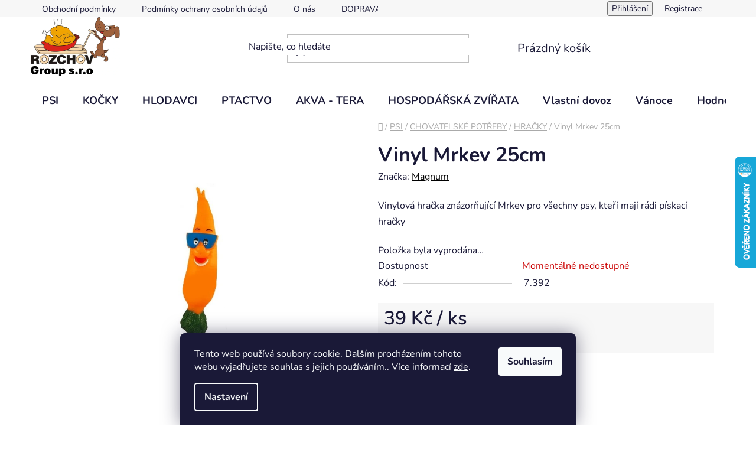

--- FILE ---
content_type: text/html; charset=utf-8
request_url: https://www.rozchov.cz/vinyl-mrkev-25cm/
body_size: 25705
content:
<!doctype html><html lang="cs" dir="ltr" class="header-background-light external-fonts-loaded"><head><meta charset="utf-8" /><meta name="viewport" content="width=device-width,initial-scale=1" /><title>Vinyl Mrkev 25cm - ROZCHOV Group s.r.o.</title><link rel="preconnect" href="https://cdn.myshoptet.com" /><link rel="dns-prefetch" href="https://cdn.myshoptet.com" /><link rel="preload" href="https://cdn.myshoptet.com/prj/dist/master/cms/libs/jquery/jquery-1.11.3.min.js" as="script" /><link href="https://cdn.myshoptet.com/prj/dist/master/cms/templates/frontend_templates/shared/css/font-face/nunito.css" rel="stylesheet"><link href="https://cdn.myshoptet.com/prj/dist/master/shop/dist/font-shoptet-13.css.3c47e30adfa2e9e2683b.css" rel="stylesheet"><script>
dataLayer = [];
dataLayer.push({'shoptet' : {
    "pageId": 837,
    "pageType": "productDetail",
    "currency": "CZK",
    "currencyInfo": {
        "decimalSeparator": ",",
        "exchangeRate": 1,
        "priceDecimalPlaces": 2,
        "symbol": "K\u010d",
        "symbolLeft": 0,
        "thousandSeparator": " "
    },
    "language": "cs",
    "projectId": 346520,
    "product": {
        "id": 44637,
        "guid": "94eb18ae-a511-11ec-b0a7-ecf4bbdf609a",
        "hasVariants": false,
        "codes": [
            {
                "code": "7.392"
            }
        ],
        "code": "7.392",
        "name": "Vinyl Mrkev 25cm",
        "appendix": "",
        "weight": "0",
        "manufacturer": "Magnum",
        "manufacturerGuid": "1EF53335C43968F0A100DA0BA3DED3EE",
        "currentCategory": "krmiva, pamlsky, vitam\u00edny a chovatelsk\u00e9 pot\u0159eby pro psy | chovatelsk\u00e9 pot\u0159eby pro psy | hra\u010dky pro psy",
        "currentCategoryGuid": "b35dc7d7-79c8-11ea-90ab-b8ca3a6a5ac4",
        "defaultCategory": "krmiva, pamlsky, vitam\u00edny a chovatelsk\u00e9 pot\u0159eby pro psy | chovatelsk\u00e9 pot\u0159eby pro psy | hra\u010dky pro psy",
        "defaultCategoryGuid": "b35dc7d7-79c8-11ea-90ab-b8ca3a6a5ac4",
        "currency": "CZK",
        "priceWithVat": 39
    },
    "stocks": [
        {
            "id": "ext",
            "title": "Sklad",
            "isDeliveryPoint": 0,
            "visibleOnEshop": 1
        }
    ],
    "cartInfo": {
        "id": null,
        "freeShipping": false,
        "freeShippingFrom": 1300,
        "leftToFreeGift": {
            "formattedPrice": "0 K\u010d",
            "priceLeft": 0
        },
        "freeGift": false,
        "leftToFreeShipping": {
            "priceLeft": 1300,
            "dependOnRegion": 0,
            "formattedPrice": "1 300 K\u010d"
        },
        "discountCoupon": [],
        "getNoBillingShippingPrice": {
            "withoutVat": 0,
            "vat": 0,
            "withVat": 0
        },
        "cartItems": [],
        "taxMode": "ORDINARY"
    },
    "cart": [],
    "customer": {
        "priceRatio": 1,
        "priceListId": 1,
        "groupId": null,
        "registered": false,
        "mainAccount": false
    }
}});
dataLayer.push({'cookie_consent' : {
    "marketing": "denied",
    "analytics": "denied"
}});
document.addEventListener('DOMContentLoaded', function() {
    shoptet.consent.onAccept(function(agreements) {
        if (agreements.length == 0) {
            return;
        }
        dataLayer.push({
            'cookie_consent' : {
                'marketing' : (agreements.includes(shoptet.config.cookiesConsentOptPersonalisation)
                    ? 'granted' : 'denied'),
                'analytics': (agreements.includes(shoptet.config.cookiesConsentOptAnalytics)
                    ? 'granted' : 'denied')
            },
            'event': 'cookie_consent'
        });
    });
});
</script>
<meta property="og:type" content="website"><meta property="og:site_name" content="rozchov.cz"><meta property="og:url" content="https://www.rozchov.cz/vinyl-mrkev-25cm/"><meta property="og:title" content="Vinyl Mrkev 25cm - ROZCHOV Group s.r.o."><meta name="author" content="ROZCHOV Group s.r.o."><meta name="web_author" content="Shoptet.cz"><meta name="dcterms.rightsHolder" content="www.rozchov.cz"><meta name="robots" content="index,follow"><meta property="og:image" content="https://cdn.myshoptet.com/usr/www.rozchov.cz/user/shop/big/44637-1_4530-vinyl-mrkev-25cm.jpg?689452f5"><meta property="og:description" content="Vinyl Mrkev 25cm. Vinylová hračka znázorňující Mrkev pro všechny psy, kteří mají rádi pískací hračky"><meta name="description" content="Vinyl Mrkev 25cm. Vinylová hračka znázorňující Mrkev pro všechny psy, kteří mají rádi pískací hračky"><meta property="product:price:amount" content="39"><meta property="product:price:currency" content="CZK"><style>:root {--color-primary: #000000;--color-primary-h: 0;--color-primary-s: 0%;--color-primary-l: 0%;--color-primary-hover: #FFC500;--color-primary-hover-h: 46;--color-primary-hover-s: 100%;--color-primary-hover-l: 50%;--color-secondary: #FFC500;--color-secondary-h: 46;--color-secondary-s: 100%;--color-secondary-l: 50%;--color-secondary-hover: #FFC500;--color-secondary-hover-h: 46;--color-secondary-hover-s: 100%;--color-secondary-hover-l: 50%;--color-tertiary: #000000;--color-tertiary-h: 0;--color-tertiary-s: 0%;--color-tertiary-l: 0%;--color-tertiary-hover: #cfcfcf;--color-tertiary-hover-h: 0;--color-tertiary-hover-s: 0%;--color-tertiary-hover-l: 81%;--color-header-background: #ffffff;--template-font: "Nunito";--template-headings-font: "Nunito";--header-background-url: url("[data-uri]");--cookies-notice-background: #1A1937;--cookies-notice-color: #F8FAFB;--cookies-notice-button-hover: #f5f5f5;--cookies-notice-link-hover: #27263f;--templates-update-management-preview-mode-content: "Náhled aktualizací šablony je aktivní pro váš prohlížeč."}</style>
    
    <link href="https://cdn.myshoptet.com/prj/dist/master/shop/dist/main-13.less.96035efb4db1532b3cd7.css" rel="stylesheet" />
            <link href="https://cdn.myshoptet.com/prj/dist/master/shop/dist/mobile-header-v1-13.less.629f2f48911e67d0188c.css" rel="stylesheet" />
    
    <script>var shoptet = shoptet || {};</script>
    <script src="https://cdn.myshoptet.com/prj/dist/master/shop/dist/main-3g-header.js.05f199e7fd2450312de2.js"></script>
<!-- User include --><!-- project html code header -->
<style>
@media screen and (min-width: 40.063em){
#logo img {
    max-height: 104px;
    position: relative;
    top: 12px;
}
nav#menu {
    margin-top: 20px;
}
}
#navigation span {
    color: #000 !important;
    font-size: 14px;
}
small.product-code {
    font-size: 12px;
    color: #000;
    font-weight: 600;
    size:0.8em;
}
#tr-links a:before {
     color: #cb0000;}
     
.products-block > div .p .p-code{
		color:Black;
    background-color:white;
      font-size: 0.8em;
    }
@media (min-width: 480px) {
  #header .site-name a img {
    max-height: 100px;
  }
}

#header .search-input {
  background-color: var(--color-header-background);
  color: var(--_color-header-text);
  width: 200%;
  position: relative;
  left: -10vw;
}

.flag.flag-action {
    background-color: #ff00d7;
	color: black;
  font-size:1em;

}

@media (min-width: 768px) {
  #header .header-top {
    padding: 0px 0;
  }
}
.price-save {
    color: #ff00d7;
}

.flag.flag-discount {
    background-color:  #ff00d7;
    color:black;
}

.price-standard>span {
    text-decoration: line-through;
    color:black;
}
.flags-extra .price-save, .flags-extra .price-standard {
    color: black;
}

@media (min-width: 768px) {
    .p-image-wrapper .flags-extra .flag .price-save, .p-image-wrapper .flags-extra .flag .price-standard {
        font-size: 20px;
    }
}
#a-home:hover:before { color: 986536; }
.ordering-process .p-discount{
display:inline-block;
    font-size: 16px;
    vertical-align: middle;
}
</style>
<!-- Facebook Pixel Code -->
<script>
  !function(f,b,e,v,n,t,s)
  {if(f.fbq)return;n=f.fbq=function(){n.callMethod?
  n.callMethod.apply(n,arguments):n.queue.push(arguments)};
  if(!f._fbq)f._fbq=n;n.push=n;n.loaded=!0;n.version='2.0';
  n.queue=[];t=b.createElement(e);t.async=!0;
  t.src=v;s=b.getElementsByTagName(e)[0];
  s.parentNode.insertBefore(t,s)}(window, document,'script',
  'https://connect.facebook.net/en_US/fbevents.js');
  fbq('init', '1345577555638758');
  fbq('track', 'PageView');
</script>
<noscript><img height="1" width="1" style="display:none"
  src="https://www.facebook.com/tr?id=1345577555638758&ev=PageView&noscript=1"
/></noscript>
<!-- End Facebook Pixel Code -->
<!-- /User include --><link rel="shortcut icon" href="/favicon.ico" type="image/x-icon" /><link rel="canonical" href="https://www.rozchov.cz/vinyl-mrkev-25cm/" />    <script>
        var _hwq = _hwq || [];
        _hwq.push(['setKey', '709C24363E29D489ADC3415F598B7071']);
        _hwq.push(['setTopPos', '200']);
        _hwq.push(['showWidget', '22']);
        (function() {
            var ho = document.createElement('script');
            ho.src = 'https://cz.im9.cz/direct/i/gjs.php?n=wdgt&sak=709C24363E29D489ADC3415F598B7071';
            var s = document.getElementsByTagName('script')[0]; s.parentNode.insertBefore(ho, s);
        })();
    </script>
    <!-- Global site tag (gtag.js) - Google Analytics -->
    <script async src="https://www.googletagmanager.com/gtag/js?id=G-X61H3WR78D"></script>
    <script>
        
        window.dataLayer = window.dataLayer || [];
        function gtag(){dataLayer.push(arguments);}
        

                    console.debug('default consent data');

            gtag('consent', 'default', {"ad_storage":"denied","analytics_storage":"denied","ad_user_data":"denied","ad_personalization":"denied","wait_for_update":500});
            dataLayer.push({
                'event': 'default_consent'
            });
        
        gtag('js', new Date());

        
                gtag('config', 'G-X61H3WR78D', {"groups":"GA4","send_page_view":false,"content_group":"productDetail","currency":"CZK","page_language":"cs"});
        
        
        
        
        
        
                    gtag('event', 'page_view', {"send_to":"GA4","page_language":"cs","content_group":"productDetail","currency":"CZK"});
        
                gtag('set', 'currency', 'CZK');

        gtag('event', 'view_item', {
            "send_to": "UA",
            "items": [
                {
                    "id": "7.392",
                    "name": "Vinyl Mrkev 25cm",
                    "category": "krmiva, pamlsky, vitam\u00edny a chovatelsk\u00e9 pot\u0159eby pro psy \/ chovatelsk\u00e9 pot\u0159eby pro psy \/ hra\u010dky pro psy",
                                        "brand": "Magnum",
                                                            "price": 32.23
                }
            ]
        });
        
        
        
        
        
                    gtag('event', 'view_item', {"send_to":"GA4","page_language":"cs","content_group":"productDetail","value":32.229999999999997,"currency":"CZK","items":[{"item_id":"7.392","item_name":"Vinyl Mrkev 25cm","item_brand":"Magnum","item_category":"krmiva, pamlsky, vitam\u00edny a chovatelsk\u00e9 pot\u0159eby pro psy","item_category2":"chovatelsk\u00e9 pot\u0159eby pro psy","item_category3":"hra\u010dky pro psy","price":32.229999999999997,"quantity":1,"index":0}]});
        
        
        
        
        
        
        
        document.addEventListener('DOMContentLoaded', function() {
            if (typeof shoptet.tracking !== 'undefined') {
                for (var id in shoptet.tracking.bannersList) {
                    gtag('event', 'view_promotion', {
                        "send_to": "UA",
                        "promotions": [
                            {
                                "id": shoptet.tracking.bannersList[id].id,
                                "name": shoptet.tracking.bannersList[id].name,
                                "position": shoptet.tracking.bannersList[id].position
                            }
                        ]
                    });
                }
            }

            shoptet.consent.onAccept(function(agreements) {
                if (agreements.length !== 0) {
                    console.debug('gtag consent accept');
                    var gtagConsentPayload =  {
                        'ad_storage': agreements.includes(shoptet.config.cookiesConsentOptPersonalisation)
                            ? 'granted' : 'denied',
                        'analytics_storage': agreements.includes(shoptet.config.cookiesConsentOptAnalytics)
                            ? 'granted' : 'denied',
                                                                                                'ad_user_data': agreements.includes(shoptet.config.cookiesConsentOptPersonalisation)
                            ? 'granted' : 'denied',
                        'ad_personalization': agreements.includes(shoptet.config.cookiesConsentOptPersonalisation)
                            ? 'granted' : 'denied',
                        };
                    console.debug('update consent data', gtagConsentPayload);
                    gtag('consent', 'update', gtagConsentPayload);
                    dataLayer.push(
                        { 'event': 'update_consent' }
                    );
                }
            });
        });
    </script>
<script>
    (function(t, r, a, c, k, i, n, g) { t['ROIDataObject'] = k;
    t[k]=t[k]||function(){ (t[k].q=t[k].q||[]).push(arguments) },t[k].c=i;n=r.createElement(a),
    g=r.getElementsByTagName(a)[0];n.async=1;n.src=c;g.parentNode.insertBefore(n,g)
    })(window, document, 'script', '//www.heureka.cz/ocm/sdk.js?source=shoptet&version=2&page=product_detail', 'heureka', 'cz');

    heureka('set_user_consent', 0);
</script>
</head><body class="desktop id-837 in-hracky-pro-psy template-13 type-product type-detail one-column-body columns-3 smart-labels-active ums_forms_redesign--off ums_a11y_category_page--on ums_discussion_rating_forms--off ums_flags_display_unification--on ums_a11y_login--on mobile-header-version-1"><noscript>
    <style>
        #header {
            padding-top: 0;
            position: relative !important;
            top: 0;
        }
        .header-navigation {
            position: relative !important;
        }
        .overall-wrapper {
            margin: 0 !important;
        }
        body:not(.ready) {
            visibility: visible !important;
        }
    </style>
    <div class="no-javascript">
        <div class="no-javascript__title">Musíte změnit nastavení vašeho prohlížeče</div>
        <div class="no-javascript__text">Podívejte se na: <a href="https://www.google.com/support/bin/answer.py?answer=23852">Jak povolit JavaScript ve vašem prohlížeči</a>.</div>
        <div class="no-javascript__text">Pokud používáte software na blokování reklam, může být nutné povolit JavaScript z této stránky.</div>
        <div class="no-javascript__text">Děkujeme.</div>
    </div>
</noscript>

        <div id="fb-root"></div>
        <script>
            window.fbAsyncInit = function() {
                FB.init({
//                    appId            : 'your-app-id',
                    autoLogAppEvents : true,
                    xfbml            : true,
                    version          : 'v19.0'
                });
            };
        </script>
        <script async defer crossorigin="anonymous" src="https://connect.facebook.net/cs_CZ/sdk.js"></script>    <div class="siteCookies siteCookies--bottom siteCookies--dark js-siteCookies" role="dialog" data-testid="cookiesPopup" data-nosnippet>
        <div class="siteCookies__form">
            <div class="siteCookies__content">
                <div class="siteCookies__text">
                    Tento web používá soubory cookie. Dalším procházením tohoto webu vyjadřujete souhlas s jejich používáním.. Více informací <a href="http://www.rozchov.cz/podminky-ochrany-osobnich-udaju/" target="\" _blank="">zde</a>.
                </div>
                <p class="siteCookies__links">
                    <button class="siteCookies__link js-cookies-settings" aria-label="Nastavení cookies" data-testid="cookiesSettings">Nastavení</button>
                </p>
            </div>
            <div class="siteCookies__buttonWrap">
                                <button class="siteCookies__button js-cookiesConsentSubmit" value="all" aria-label="Přijmout cookies" data-testid="buttonCookiesAccept">Souhlasím</button>
            </div>
        </div>
        <script>
            document.addEventListener("DOMContentLoaded", () => {
                const siteCookies = document.querySelector('.js-siteCookies');
                document.addEventListener("scroll", shoptet.common.throttle(() => {
                    const st = document.documentElement.scrollTop;
                    if (st > 1) {
                        siteCookies.classList.add('siteCookies--scrolled');
                    } else {
                        siteCookies.classList.remove('siteCookies--scrolled');
                    }
                }, 100));
            });
        </script>
    </div>
<a href="#content" class="skip-link sr-only">Přejít na obsah</a><div class="overall-wrapper"><div class="user-action"><div class="container">
    <div class="user-action-in">
                    <div id="login" class="user-action-login popup-widget login-widget" role="dialog" aria-labelledby="loginHeading">
        <div class="popup-widget-inner">
                            <h2 id="loginHeading">Přihlášení k vašemu účtu</h2><div id="customerLogin"><form action="/action/Customer/Login/" method="post" id="formLoginIncluded" class="csrf-enabled formLogin" data-testid="formLogin"><input type="hidden" name="referer" value="" /><div class="form-group"><div class="input-wrapper email js-validated-element-wrapper no-label"><input type="email" name="email" class="form-control" autofocus placeholder="E-mailová adresa (např. jan@novak.cz)" data-testid="inputEmail" autocomplete="email" required /></div></div><div class="form-group"><div class="input-wrapper password js-validated-element-wrapper no-label"><input type="password" name="password" class="form-control" placeholder="Heslo" data-testid="inputPassword" autocomplete="current-password" required /><span class="no-display">Nemůžete vyplnit toto pole</span><input type="text" name="surname" value="" class="no-display" /></div></div><div class="form-group"><div class="login-wrapper"><button type="submit" class="btn btn-secondary btn-text btn-login" data-testid="buttonSubmit">Přihlásit se</button><div class="password-helper"><a href="/registrace/" data-testid="signup" rel="nofollow">Nová registrace</a><a href="/klient/zapomenute-heslo/" rel="nofollow">Zapomenuté heslo</a></div></div></div></form>
</div>                    </div>
    </div>

                <div id="cart-widget" class="user-action-cart popup-widget cart-widget loader-wrapper" data-testid="popupCartWidget" role="dialog" aria-hidden="true">
            <div class="popup-widget-inner cart-widget-inner place-cart-here">
                <div class="loader-overlay">
                    <div class="loader"></div>
                </div>
            </div>
        </div>
    </div>
</div>
</div><div class="top-navigation-bar" data-testid="topNavigationBar">

    <div class="container">

                            <div class="top-navigation-menu">
                <ul class="top-navigation-bar-menu">
                                            <li class="top-navigation-menu-item-39">
                            <a href="/obchodni-podminky/" title="Obchodní podmínky">Obchodní podmínky</a>
                        </li>
                                            <li class="top-navigation-menu-item-691">
                            <a href="/podminky-ochrany-osobnich-udaju/" title="Podmínky ochrany osobních údajů ">Podmínky ochrany osobních údajů </a>
                        </li>
                                            <li class="top-navigation-menu-item-1347">
                            <a href="/o-nas/" title="O nás">O nás</a>
                        </li>
                                            <li class="top-navigation-menu-item-1539">
                            <a href="/doprava-a-platby/" title="DOPRAVA A PLATBY">DOPRAVA A PLATBY</a>
                        </li>
                                    </ul>
                <div class="top-navigation-menu-trigger">Více</div>
                <ul class="top-navigation-bar-menu-helper"></ul>
            </div>
        
        <div class="top-navigation-tools">
                        <button class="top-nav-button top-nav-button-login toggle-window" type="button" data-target="login" aria-haspopup="dialog" aria-controls="login" aria-expanded="false" data-testid="signin"><span>Přihlášení</span></button>
    <a href="/registrace/" class="top-nav-button top-nav-button-register" data-testid="headerSignup">Registrace</a>
        </div>

    </div>

</div>
<header id="header">
        <div class="header-top">
            <div class="container navigation-wrapper header-top-wrapper">
                <div class="site-name"><a href="/" data-testid="linkWebsiteLogo"><img src="https://cdn.myshoptet.com/usr/www.rozchov.cz/user/logos/rozchov_group_s.jpg" alt="ROZCHOV Group s.r.o." fetchpriority="low" /></a></div>                <div class="search" itemscope itemtype="https://schema.org/WebSite">
                    <meta itemprop="headline" content="hračky pro psy"/><meta itemprop="url" content="https://www.rozchov.cz"/><meta itemprop="text" content="Vinyl Mrkev 25cm. Vinylová hračka znázorňující Mrkev pro všechny psy, kteří mají rádi pískací hračky"/>                    <form action="/action/ProductSearch/prepareString/" method="post"
    id="formSearchForm" class="search-form compact-form js-search-main"
    itemprop="potentialAction" itemscope itemtype="https://schema.org/SearchAction" data-testid="searchForm">
    <fieldset>
        <meta itemprop="target"
            content="https://www.rozchov.cz/vyhledavani/?string={string}"/>
        <input type="hidden" name="language" value="cs"/>
        
            
    <span class="search-input-icon" aria-hidden="true"></span>

<input
    type="search"
    name="string"
        class="query-input form-control search-input js-search-input"
    placeholder="Napište, co hledáte"
    autocomplete="off"
    required
    itemprop="query-input"
    aria-label="Vyhledávání"
    data-testid="searchInput"
>
            <button type="submit" class="btn btn-default search-button" data-testid="searchBtn">Hledat</button>
        
    </fieldset>
</form>
                </div>
                <div class="navigation-buttons">
                    <a href="#" class="toggle-window" data-target="search" data-testid="linkSearchIcon"><span class="sr-only">Hledat</span></a>
                        
    <a href="/kosik/" class="btn btn-icon toggle-window cart-count" data-target="cart" data-hover="true" data-redirect="true" data-testid="headerCart" rel="nofollow" aria-haspopup="dialog" aria-expanded="false" aria-controls="cart-widget">
        
                <span class="sr-only">Nákupní košík</span>
        
            <span class="cart-price visible-lg-inline-block" data-testid="headerCartPrice">
                                    Prázdný košík                            </span>
        
    
            </a>
                    <a href="#" class="toggle-window" data-target="navigation" data-testid="hamburgerMenu"></a>
                </div>
            </div>
        </div>
        <div class="header-bottom">
            <div class="container navigation-wrapper header-bottom-wrapper js-navigation-container">
                <nav id="navigation" aria-label="Hlavní menu" data-collapsible="true"><div class="navigation-in menu"><ul class="menu-level-1" role="menubar" data-testid="headerMenuItems"><li class="menu-item-726 ext" role="none"><a href="/krmiva--pamlsky--vitaminy-a-chovatelske-potreby-pro-psy/" data-testid="headerMenuItem" role="menuitem" aria-haspopup="true" aria-expanded="false"><b>PSI</b><span class="submenu-arrow"></span></a><ul class="menu-level-2" aria-label="PSI" tabindex="-1" role="menu"><li class="menu-item-729 has-third-level" role="none"><a href="/krmiva--pamlsky-a-vitaminy-pro-psy/" class="menu-image" data-testid="headerMenuItem" tabindex="-1" aria-hidden="true"><img src="data:image/svg+xml,%3Csvg%20width%3D%22140%22%20height%3D%22100%22%20xmlns%3D%22http%3A%2F%2Fwww.w3.org%2F2000%2Fsvg%22%3E%3C%2Fsvg%3E" alt="" aria-hidden="true" width="140" height="100"  data-src="https://cdn.myshoptet.com/usr/www.rozchov.cz/user/categories/thumb/krmivo-pro-psy-rozchov.jpg" fetchpriority="low" /></a><div><a href="/krmiva--pamlsky-a-vitaminy-pro-psy/" data-testid="headerMenuItem" role="menuitem"><span>KRMIVA,PAMLSKY A VITAMÍNY</span></a>
                                                    <ul class="menu-level-3" role="menu">
                                                                    <li class="menu-item-759" role="none">
                                        <a href="/granule-pro-psy/" data-testid="headerMenuItem" role="menuitem">
                                            GRANULE</a>,                                    </li>
                                                                    <li class="menu-item-732" role="none">
                                        <a href="/pamlsky-pro-psy/" data-testid="headerMenuItem" role="menuitem">
                                            PAMLSKY</a>,                                    </li>
                                                                    <li class="menu-item-948" role="none">
                                        <a href="/konzervy-pro-psy/" data-testid="headerMenuItem" role="menuitem">
                                            KONZERVY</a>,                                    </li>
                                                                    <li class="menu-item-912" role="none">
                                        <a href="/salamy-pro-psy/" data-testid="headerMenuItem" role="menuitem">
                                            SALÁMY</a>,                                    </li>
                                                                    <li class="menu-item-945" role="none">
                                        <a href="/kapsicky-a-vanicky-pro-psy/" data-testid="headerMenuItem" role="menuitem">
                                            KAPSIČKY A VANIČKY</a>,                                    </li>
                                                                    <li class="menu-item-903" role="none">
                                        <a href="/oleje-a-doplnky-pro-psy/" data-testid="headerMenuItem" role="menuitem">
                                            OLEJE A DOPLŇKY PRO ZDRAVÍ</a>,                                    </li>
                                                                    <li class="menu-item-960" role="none">
                                        <a href="/prilohy-pro-psy/" data-testid="headerMenuItem" role="menuitem">
                                            PŘÍLOHY</a>,                                    </li>
                                                                    <li class="menu-item-738" role="none">
                                        <a href="/psi-krmivo-pro-barfare/" data-testid="headerMenuItem" role="menuitem">
                                            BARF</a>                                    </li>
                                                            </ul>
                        </div></li><li class="menu-item-834 has-third-level" role="none"><a href="/chovatelske-potreby-pro-psy-2/" class="menu-image" data-testid="headerMenuItem" tabindex="-1" aria-hidden="true"><img src="data:image/svg+xml,%3Csvg%20width%3D%22140%22%20height%3D%22100%22%20xmlns%3D%22http%3A%2F%2Fwww.w3.org%2F2000%2Fsvg%22%3E%3C%2Fsvg%3E" alt="" aria-hidden="true" width="140" height="100"  data-src="https://cdn.myshoptet.com/usr/www.rozchov.cz/user/categories/thumb/chovatelske-poteby.jpg" fetchpriority="low" /></a><div><a href="/chovatelske-potreby-pro-psy-2/" data-testid="headerMenuItem" role="menuitem"><span>CHOVATELSKÉ POTŘEBY</span></a>
                                                    <ul class="menu-level-3" role="menu">
                                                                    <li class="menu-item-1116" role="none">
                                        <a href="/nahubky-pro-psy/" data-testid="headerMenuItem" role="menuitem">
                                            NÁHUBKY</a>,                                    </li>
                                                                    <li class="menu-item-837" role="none">
                                        <a href="/hracky-pro-psy/" class="active" data-testid="headerMenuItem" role="menuitem">
                                            HRAČKY</a>,                                    </li>
                                                                    <li class="menu-item-855" role="none">
                                        <a href="/sikovne-doplnky-pro-psy/" data-testid="headerMenuItem" role="menuitem">
                                            ŠIKOVNÉ DOPLŇKY</a>,                                    </li>
                                                                    <li class="menu-item-858" role="none">
                                        <a href="/hygiena-a-antiparazitika-pro-psy/" data-testid="headerMenuItem" role="menuitem">
                                            HYGIENA A ANTIPARAZITIKA</a>,                                    </li>
                                                                    <li class="menu-item-1005" role="none">
                                        <a href="/obojek-pro-psa/" data-testid="headerMenuItem" role="menuitem">
                                            OBOJKY</a>,                                    </li>
                                                                    <li class="menu-item-1038" role="none">
                                        <a href="/voditko-pro-psa/" data-testid="headerMenuItem" role="menuitem">
                                            VODÍTKA</a>,                                    </li>
                                                                    <li class="menu-item-1050" role="none">
                                        <a href="/misky-pro-psy/" data-testid="headerMenuItem" role="menuitem">
                                            MISKY</a>,                                    </li>
                                                                    <li class="menu-item-1077" role="none">
                                        <a href="/pelechy-a-polstare-pro-psy/" data-testid="headerMenuItem" role="menuitem">
                                            PELECHY, POLŠTÁŘE A KUKANĚ</a>,                                    </li>
                                                                    <li class="menu-item-1131" role="none">
                                        <a href="/vycesavani-a-strihani-pejsku/" data-testid="headerMenuItem" role="menuitem">
                                            VYČESÁVÁNÍ A STŘÍHÁNÍ</a>,                                    </li>
                                                                    <li class="menu-item-1260" role="none">
                                        <a href="/prepravky-a-klece-pro-psy/" data-testid="headerMenuItem" role="menuitem">
                                            PŘEPRAVKY A KLECE</a>,                                    </li>
                                                                    <li class="menu-item-1710" role="none">
                                        <a href="/vycvik--vystava-a-sport/" data-testid="headerMenuItem" role="menuitem">
                                            VYCVIK, VÝSTAVA A SPORT</a>,                                    </li>
                                                                    <li class="menu-item-1837" role="none">
                                        <a href="/postroje-pro-psy/" data-testid="headerMenuItem" role="menuitem">
                                            POSTROJE</a>                                    </li>
                                                            </ul>
                        </div></li></ul></li>
<li class="menu-item-747 ext" role="none"><a href="/krmiva--pamlsky--vitaminy-a-chovatelske-potreby-pro-kocky/" data-testid="headerMenuItem" role="menuitem" aria-haspopup="true" aria-expanded="false"><b>KOČKY</b><span class="submenu-arrow"></span></a><ul class="menu-level-2" aria-label="KOČKY" tabindex="-1" role="menu"><li class="menu-item-750 has-third-level" role="none"><a href="/krmiva--pamlsky-a-vitaminy-pro-kocky/" class="menu-image" data-testid="headerMenuItem" tabindex="-1" aria-hidden="true"><img src="data:image/svg+xml,%3Csvg%20width%3D%22140%22%20height%3D%22100%22%20xmlns%3D%22http%3A%2F%2Fwww.w3.org%2F2000%2Fsvg%22%3E%3C%2Fsvg%3E" alt="" aria-hidden="true" width="140" height="100"  data-src="https://cdn.myshoptet.com/usr/www.rozchov.cz/user/categories/thumb/krmivo-pro-kocky.jpg" fetchpriority="low" /></a><div><a href="/krmiva--pamlsky-a-vitaminy-pro-kocky/" data-testid="headerMenuItem" role="menuitem"><span>KRMIVA, PAMLSKY A VITAMÍNY</span></a>
                                                    <ul class="menu-level-3" role="menu">
                                                                    <li class="menu-item-753" role="none">
                                        <a href="/granule-pro-kocky/" data-testid="headerMenuItem" role="menuitem">
                                            GRANULE</a>,                                    </li>
                                                                    <li class="menu-item-894" role="none">
                                        <a href="/pamlsky-pro-kocky/" data-testid="headerMenuItem" role="menuitem">
                                            PAMLSKY</a>,                                    </li>
                                                                    <li class="menu-item-891" role="none">
                                        <a href="/kapsicky-a-vanicky-pro-kocky/" data-testid="headerMenuItem" role="menuitem">
                                            KAPSIČKY</a>,                                    </li>
                                                                    <li class="menu-item-852" role="none">
                                        <a href="/salamy-a-konzervy-pro-kocky/" data-testid="headerMenuItem" role="menuitem">
                                            KONZERVY</a>,                                    </li>
                                                                    <li class="menu-item-930" role="none">
                                        <a href="/vitaminy-pro-kocky/" data-testid="headerMenuItem" role="menuitem">
                                            VITAMÍNY</a>                                    </li>
                                                            </ul>
                        </div></li><li class="menu-item-807 has-third-level" role="none"><a href="/chovatelske-potreby-pro-kocky/" class="menu-image" data-testid="headerMenuItem" tabindex="-1" aria-hidden="true"><img src="data:image/svg+xml,%3Csvg%20width%3D%22140%22%20height%3D%22100%22%20xmlns%3D%22http%3A%2F%2Fwww.w3.org%2F2000%2Fsvg%22%3E%3C%2Fsvg%3E" alt="" aria-hidden="true" width="140" height="100"  data-src="https://cdn.myshoptet.com/usr/www.rozchov.cz/user/categories/thumb/dolnky-pro-kocky.jpg" fetchpriority="low" /></a><div><a href="/chovatelske-potreby-pro-kocky/" data-testid="headerMenuItem" role="menuitem"><span>CHOVATELSKÉ POTŘEBY</span></a>
                                                    <ul class="menu-level-3" role="menu">
                                                                    <li class="menu-item-1887" role="none">
                                        <a href="/zvireci-lekarna-pro-kocky/" data-testid="headerMenuItem" role="menuitem">
                                            ZVÍŘECÍ LÉKÁRNA</a>,                                    </li>
                                                                    <li class="menu-item-870" role="none">
                                        <a href="/hracky-pro-kocky/" data-testid="headerMenuItem" role="menuitem">
                                            HRAČKY</a>,                                    </li>
                                                                    <li class="menu-item-1800" role="none">
                                        <a href="/prepravky-a-tasky-pro-kocky/" data-testid="headerMenuItem" role="menuitem">
                                            PŘEPAVKY A TAŠKY</a>,                                    </li>
                                                                    <li class="menu-item-1020" role="none">
                                        <a href="/hygiena-a-antiparazitika-pro-kocky/" data-testid="headerMenuItem" role="menuitem">
                                            HYGIENA A ANTIPARAZITIKA</a>,                                    </li>
                                                                    <li class="menu-item-1017" role="none">
                                        <a href="/obojky--voditka-a-postroje-pro-kocky/" data-testid="headerMenuItem" role="menuitem">
                                            OBOJKY,VODÍTKA A POSTROJE</a>,                                    </li>
                                                                    <li class="menu-item-810" role="none">
                                        <a href="/toalety-a-steliva-pro-kocky/" data-testid="headerMenuItem" role="menuitem">
                                            TOALETY A STELIVA</a>,                                    </li>
                                                                    <li class="menu-item-1086" role="none">
                                        <a href="/pelisky-pro-kocky/" data-testid="headerMenuItem" role="menuitem">
                                            PELÍŠKY</a>,                                    </li>
                                                                    <li class="menu-item-1125" role="none">
                                        <a href="/misky-pro-kocky/" data-testid="headerMenuItem" role="menuitem">
                                            MISKY</a>,                                    </li>
                                                                    <li class="menu-item-1134" role="none">
                                        <a href="/vycesavani-a-strihani-kocek/" data-testid="headerMenuItem" role="menuitem">
                                            VYČESÁVÁNÍ</a>                                    </li>
                                                            </ul>
                        </div></li></ul></li>
<li class="menu-item-789 ext" role="none"><a href="/krmiva-a-chovatelske-potreby-pro-hlodavce/" data-testid="headerMenuItem" role="menuitem" aria-haspopup="true" aria-expanded="false"><b>HLODAVCI</b><span class="submenu-arrow"></span></a><ul class="menu-level-2" aria-label="HLODAVCI" tabindex="-1" role="menu"><li class="menu-item-792 has-third-level" role="none"><a href="/krmiva-a-pamlsky-pro-hlodavce/" class="menu-image" data-testid="headerMenuItem" tabindex="-1" aria-hidden="true"><img src="data:image/svg+xml,%3Csvg%20width%3D%22140%22%20height%3D%22100%22%20xmlns%3D%22http%3A%2F%2Fwww.w3.org%2F2000%2Fsvg%22%3E%3C%2Fsvg%3E" alt="" aria-hidden="true" width="140" height="100"  data-src="https://cdn.myshoptet.com/usr/www.rozchov.cz/user/categories/thumb/krmiva-pro-hlodace.jpg" fetchpriority="low" /></a><div><a href="/krmiva-a-pamlsky-pro-hlodavce/" data-testid="headerMenuItem" role="menuitem"><span>KRMIVA A PAMLSKY</span></a>
                                                    <ul class="menu-level-3" role="menu">
                                                                    <li class="menu-item-795" role="none">
                                        <a href="/granulovana-krmiva-pro-hlodavce/" data-testid="headerMenuItem" role="menuitem">
                                            GRANULOVANÁ</a>,                                    </li>
                                                                    <li class="menu-item-798" role="none">
                                        <a href="/zrniny-a-krmne-smesi-pro-hlodavce/" data-testid="headerMenuItem" role="menuitem">
                                            KRMNÉ-SMĚSI A ZRNINY</a>,                                    </li>
                                                                    <li class="menu-item-819" role="none">
                                        <a href="/vitaminy-a-krmne-doplnky-pro-hlodavce/" data-testid="headerMenuItem" role="menuitem">
                                            VITAMÍNY A DOPLŇKY</a>,                                    </li>
                                                                    <li class="menu-item-828" role="none">
                                        <a href="/tycinky-a-jine-tvary-pro-hlodavce/" data-testid="headerMenuItem" role="menuitem">
                                            TYČINKY</a>,                                    </li>
                                                                    <li class="menu-item-1029" role="none">
                                        <a href="/kreativni-pamlsky-pro-hlodavce/" data-testid="headerMenuItem" role="menuitem">
                                            PAMLSKY</a>,                                    </li>
                                                                    <li class="menu-item-1113" role="none">
                                        <a href="/dropsy-pro-hlodavce/" data-testid="headerMenuItem" role="menuitem">
                                            DROPSY</a>,                                    </li>
                                                                    <li class="menu-item-1881" role="none">
                                        <a href="/pamlsky-pro-hlodavce/" data-testid="headerMenuItem" role="menuitem">
                                            pamlsky pro hlodavce</a>                                    </li>
                                                            </ul>
                        </div></li><li class="menu-item-801 has-third-level" role="none"><a href="/klece-a-vybaveni-pro-hlodavce/" class="menu-image" data-testid="headerMenuItem" tabindex="-1" aria-hidden="true"><img src="data:image/svg+xml,%3Csvg%20width%3D%22140%22%20height%3D%22100%22%20xmlns%3D%22http%3A%2F%2Fwww.w3.org%2F2000%2Fsvg%22%3E%3C%2Fsvg%3E" alt="" aria-hidden="true" width="140" height="100"  data-src="https://cdn.myshoptet.com/usr/www.rozchov.cz/user/categories/thumb/vybaveni-pro-hlody-avce.jpg" fetchpriority="low" /></a><div><a href="/klece-a-vybaveni-pro-hlodavce/" data-testid="headerMenuItem" role="menuitem"><span>KLECE A VYBAVENÍ</span></a>
                                                    <ul class="menu-level-3" role="menu">
                                                                    <li class="menu-item-804" role="none">
                                        <a href="/steliva-a-pisky-pro-hlodavce/" data-testid="headerMenuItem" role="menuitem">
                                            STELIVA A PÍSKY</a>,                                    </li>
                                                                    <li class="menu-item-972" role="none">
                                        <a href="/klece--teraria-a-boxy-pro-hlodavce/" data-testid="headerMenuItem" role="menuitem">
                                            DOMKY A BOXY</a>,                                    </li>
                                                                    <li class="menu-item-1032" role="none">
                                        <a href="/hracky-pro-hlodavce/" data-testid="headerMenuItem" role="menuitem">
                                            HRAČKY</a>,                                    </li>
                                                                    <li class="menu-item-1047" role="none">
                                        <a href="/misky-a-napajecky-pro-hlodavce/" data-testid="headerMenuItem" role="menuitem">
                                            NAPÁJEČKY A MISKY</a>,                                    </li>
                                                                    <li class="menu-item-1203" role="none">
                                        <a href="/voditka-a-postroje-pro-hlodavce/" data-testid="headerMenuItem" role="menuitem">
                                            VODÍTKA A POSTROJE</a>                                    </li>
                                                            </ul>
                        </div></li></ul></li>
<li class="menu-item-780 ext" role="none"><a href="/krmiva-a-chovatelske-potreby-pro-ptaky/" data-testid="headerMenuItem" role="menuitem" aria-haspopup="true" aria-expanded="false"><b>PTACTVO</b><span class="submenu-arrow"></span></a><ul class="menu-level-2" aria-label="PTACTVO" tabindex="-1" role="menu"><li class="menu-item-783 has-third-level" role="none"><a href="/krmivo-a-pamlsky-pro-ptaky/" class="menu-image" data-testid="headerMenuItem" tabindex="-1" aria-hidden="true"><img src="data:image/svg+xml,%3Csvg%20width%3D%22140%22%20height%3D%22100%22%20xmlns%3D%22http%3A%2F%2Fwww.w3.org%2F2000%2Fsvg%22%3E%3C%2Fsvg%3E" alt="" aria-hidden="true" width="140" height="100"  data-src="https://cdn.myshoptet.com/usr/www.rozchov.cz/user/categories/thumb/krmeni-pro-hlodavce.jpg" fetchpriority="low" /></a><div><a href="/krmivo-a-pamlsky-pro-ptaky/" data-testid="headerMenuItem" role="menuitem"><span>KRMIVO A PAMLSKY</span></a>
                                                    <ul class="menu-level-3" role="menu">
                                                                    <li class="menu-item-786" role="none">
                                        <a href="/krmne-smesi-pro-ptaky/" data-testid="headerMenuItem" role="menuitem">
                                            KRMNÉ SMĚSI</a>,                                    </li>
                                                                    <li class="menu-item-825" role="none">
                                        <a href="/jednodruhove-zrniny-pro-ptaky/" data-testid="headerMenuItem" role="menuitem">
                                            JEDNODRUHOVÉ ZRNINY</a>,                                    </li>
                                                                    <li class="menu-item-831" role="none">
                                        <a href="/tycinky-a-jine-tvary-pro-ptaky/" data-testid="headerMenuItem" role="menuitem">
                                            TYČINKY</a>,                                    </li>
                                                                    <li class="menu-item-822" role="none">
                                        <a href="/vitaminy-a-krmne-doplnky-pro-ptactvo/" data-testid="headerMenuItem" role="menuitem">
                                            VITAMÍNY A DOPLŇKY</a>,                                    </li>
                                                                    <li class="menu-item-1023" role="none">
                                        <a href="/kreativni-pamlsky-pro-ptaky/" data-testid="headerMenuItem" role="menuitem">
                                            PAMLSKY</a>                                    </li>
                                                            </ul>
                        </div></li><li class="menu-item-813 has-third-level" role="none"><a href="/krmitka-a-vybaveni-pro-ptaky/" class="menu-image" data-testid="headerMenuItem" tabindex="-1" aria-hidden="true"><img src="data:image/svg+xml,%3Csvg%20width%3D%22140%22%20height%3D%22100%22%20xmlns%3D%22http%3A%2F%2Fwww.w3.org%2F2000%2Fsvg%22%3E%3C%2Fsvg%3E" alt="" aria-hidden="true" width="140" height="100"  data-src="https://cdn.myshoptet.com/usr/www.rozchov.cz/user/categories/thumb/krmitka_a_vybaveni.jpg" fetchpriority="low" /></a><div><a href="/krmitka-a-vybaveni-pro-ptaky/" data-testid="headerMenuItem" role="menuitem"><span>KRMÍTKA A VYBAVENÍ</span></a>
                                                    <ul class="menu-level-3" role="menu">
                                                                    <li class="menu-item-816" role="none">
                                        <a href="/steliva-pro-ptaky/" data-testid="headerMenuItem" role="menuitem">
                                            STELIVA</a>,                                    </li>
                                                                    <li class="menu-item-975" role="none">
                                        <a href="/napajecky--krmitka-a-misky-pro-ptaky/" data-testid="headerMenuItem" role="menuitem">
                                            NAPÁJEČKY KRMÍTKA A MISKY</a>,                                    </li>
                                                                    <li class="menu-item-1026" role="none">
                                        <a href="/hracky-pro-ptaky/" data-testid="headerMenuItem" role="menuitem">
                                            HRAČKY</a>,                                    </li>
                                                                    <li class="menu-item-1062" role="none">
                                        <a href="/koupelny-a-prislusenstvi-pro-ptaky/" data-testid="headerMenuItem" role="menuitem">
                                            KOUPELNY A PŘÍSLUŠENSTVÍ</a>,                                    </li>
                                                                    <li class="menu-item-1167" role="none">
                                        <a href="/prepravky-a-klece-pro-ptaky/" data-testid="headerMenuItem" role="menuitem">
                                            PŘEPRAVKY A KLECE</a>                                    </li>
                                                            </ul>
                        </div></li></ul></li>
<li class="menu-item-741 ext" role="none"><a href="/krmivo-a-vybaveni-akvarii-pro-ryby/" data-testid="headerMenuItem" role="menuitem" aria-haspopup="true" aria-expanded="false"><b>AKVA - TERA</b><span class="submenu-arrow"></span></a><ul class="menu-level-2" aria-label="AKVA - TERA" tabindex="-1" role="menu"><li class="menu-item-990" role="none"><a href="/krmiva-pro-ryby/" class="menu-image" data-testid="headerMenuItem" tabindex="-1" aria-hidden="true"><img src="data:image/svg+xml,%3Csvg%20width%3D%22140%22%20height%3D%22100%22%20xmlns%3D%22http%3A%2F%2Fwww.w3.org%2F2000%2Fsvg%22%3E%3C%2Fsvg%3E" alt="" aria-hidden="true" width="140" height="100"  data-src="https://cdn.myshoptet.com/usr/www.rozchov.cz/user/categories/thumb/krmivo-pro-ryby.jpg" fetchpriority="low" /></a><div><a href="/krmiva-pro-ryby/" data-testid="headerMenuItem" role="menuitem"><span>KRMIVA</span></a>
                        </div></li><li class="menu-item-744" role="none"><a href="/dekorace-a-vybaveni-akvarii/" class="menu-image" data-testid="headerMenuItem" tabindex="-1" aria-hidden="true"><img src="data:image/svg+xml,%3Csvg%20width%3D%22140%22%20height%3D%22100%22%20xmlns%3D%22http%3A%2F%2Fwww.w3.org%2F2000%2Fsvg%22%3E%3C%2Fsvg%3E" alt="" aria-hidden="true" width="140" height="100"  data-src="https://cdn.myshoptet.com/usr/www.rozchov.cz/user/categories/thumb/vybaveni-akvarii.jpg" fetchpriority="low" /></a><div><a href="/dekorace-a-vybaveni-akvarii/" data-testid="headerMenuItem" role="menuitem"><span>DEKORACE A VYBAVENÍ AKVÁRIÍ</span></a>
                        </div></li></ul></li>
<li class="menu-item-978 ext" role="none"><a href="/hospodarska-zvirata/" data-testid="headerMenuItem" role="menuitem" aria-haspopup="true" aria-expanded="false"><b>HOSPODÁŘSKÁ ZVÍŘATA</b><span class="submenu-arrow"></span></a><ul class="menu-level-2" aria-label="HOSPODÁŘSKÁ ZVÍŘATA" tabindex="-1" role="menu"><li class="menu-item-981" role="none"><a href="/drubez/" class="menu-image" data-testid="headerMenuItem" tabindex="-1" aria-hidden="true"><img src="data:image/svg+xml,%3Csvg%20width%3D%22140%22%20height%3D%22100%22%20xmlns%3D%22http%3A%2F%2Fwww.w3.org%2F2000%2Fsvg%22%3E%3C%2Fsvg%3E" alt="" aria-hidden="true" width="140" height="100"  data-src="https://cdn.myshoptet.com/usr/www.rozchov.cz/user/categories/thumb/drubez.jpg" fetchpriority="low" /></a><div><a href="/drubez/" data-testid="headerMenuItem" role="menuitem"><span>DRŮBEŽ</span></a>
                        </div></li><li class="menu-item-1065" role="none"><a href="/kralici/" class="menu-image" data-testid="headerMenuItem" tabindex="-1" aria-hidden="true"><img src="data:image/svg+xml,%3Csvg%20width%3D%22140%22%20height%3D%22100%22%20xmlns%3D%22http%3A%2F%2Fwww.w3.org%2F2000%2Fsvg%22%3E%3C%2Fsvg%3E" alt="" aria-hidden="true" width="140" height="100"  data-src="https://cdn.myshoptet.com/usr/www.rozchov.cz/user/categories/thumb/krmivo-pro-kraliky.jpg" fetchpriority="low" /></a><div><a href="/kralici/" data-testid="headerMenuItem" role="menuitem"><span>KRÁLÍCI</span></a>
                        </div></li><li class="menu-item-1074" role="none"><a href="/prasata/" class="menu-image" data-testid="headerMenuItem" tabindex="-1" aria-hidden="true"><img src="data:image/svg+xml,%3Csvg%20width%3D%22140%22%20height%3D%22100%22%20xmlns%3D%22http%3A%2F%2Fwww.w3.org%2F2000%2Fsvg%22%3E%3C%2Fsvg%3E" alt="" aria-hidden="true" width="140" height="100"  data-src="https://cdn.myshoptet.com/usr/www.rozchov.cz/user/categories/thumb/krmibvo-prase.jpg" fetchpriority="low" /></a><div><a href="/prasata/" data-testid="headerMenuItem" role="menuitem"><span>PRASATA</span></a>
                        </div></li><li class="menu-item-1269" role="none"><a href="/krmivo-pro-kozy-a-ovce/" class="menu-image" data-testid="headerMenuItem" tabindex="-1" aria-hidden="true"><img src="data:image/svg+xml,%3Csvg%20width%3D%22140%22%20height%3D%22100%22%20xmlns%3D%22http%3A%2F%2Fwww.w3.org%2F2000%2Fsvg%22%3E%3C%2Fsvg%3E" alt="" aria-hidden="true" width="140" height="100"  data-src="https://cdn.myshoptet.com/prj/dist/master/cms/templates/frontend_templates/00/img/folder.svg" fetchpriority="low" /></a><div><a href="/krmivo-pro-kozy-a-ovce/" data-testid="headerMenuItem" role="menuitem"><span>kozy a ovce</span></a>
                        </div></li></ul></li>
<li class="menu-item-1275 ext" role="none"><a href="/znacky-vlastniho-dovozu-2/" data-testid="headerMenuItem" role="menuitem" aria-haspopup="true" aria-expanded="false"><b>Vlastní dovoz</b><span class="submenu-arrow"></span></a><ul class="menu-level-2" aria-label="Vlastní dovoz" tabindex="-1" role="menu"><li class="menu-item-1344" role="none"><a href="/mr-rozchov-pamlsky/" class="menu-image" data-testid="headerMenuItem" tabindex="-1" aria-hidden="true"><img src="data:image/svg+xml,%3Csvg%20width%3D%22140%22%20height%3D%22100%22%20xmlns%3D%22http%3A%2F%2Fwww.w3.org%2F2000%2Fsvg%22%3E%3C%2Fsvg%3E" alt="" aria-hidden="true" width="140" height="100"  data-src="https://cdn.myshoptet.com/usr/www.rozchov.cz/user/categories/thumb/mr-rozchov.jpg" fetchpriority="low" /></a><div><a href="/mr-rozchov-pamlsky/" data-testid="headerMenuItem" role="menuitem"><span>Mr.ROZCHOV</span></a>
                        </div></li><li class="menu-item-1296 has-third-level" role="none"><a href="/rozchov-wallitzer/" class="menu-image" data-testid="headerMenuItem" tabindex="-1" aria-hidden="true"><img src="data:image/svg+xml,%3Csvg%20width%3D%22140%22%20height%3D%22100%22%20xmlns%3D%22http%3A%2F%2Fwww.w3.org%2F2000%2Fsvg%22%3E%3C%2Fsvg%3E" alt="" aria-hidden="true" width="140" height="100"  data-src="https://cdn.myshoptet.com/usr/www.rozchov.cz/user/categories/thumb/walitzer-krmiva.jpg" fetchpriority="low" /></a><div><a href="/rozchov-wallitzer/" data-testid="headerMenuItem" role="menuitem"><span>WALLITZER</span></a>
                                                    <ul class="menu-level-3" role="menu">
                                                                    <li class="menu-item-1761" role="none">
                                        <a href="/wallitzer/" data-testid="headerMenuItem" role="menuitem">
                                            WALLITZER</a>,                                    </li>
                                                                    <li class="menu-item-1764" role="none">
                                        <a href="/barfit/" data-testid="headerMenuItem" role="menuitem">
                                            BARFIT</a>                                    </li>
                                                            </ul>
                        </div></li><li class="menu-item-1872 has-third-level" role="none"><a href="/uniq-pets/" class="menu-image" data-testid="headerMenuItem" tabindex="-1" aria-hidden="true"><img src="data:image/svg+xml,%3Csvg%20width%3D%22140%22%20height%3D%22100%22%20xmlns%3D%22http%3A%2F%2Fwww.w3.org%2F2000%2Fsvg%22%3E%3C%2Fsvg%3E" alt="" aria-hidden="true" width="140" height="100"  data-src="https://cdn.myshoptet.com/usr/www.rozchov.cz/user/categories/thumb/uniq_pets.jpg" fetchpriority="low" /></a><div><a href="/uniq-pets/" data-testid="headerMenuItem" role="menuitem"><span>UNIQ PETS</span></a>
                                                    <ul class="menu-level-3" role="menu">
                                                                    <li class="menu-item-1875" role="none">
                                        <a href="/krmiva-2/" data-testid="headerMenuItem" role="menuitem">
                                            KRMIVA</a>,                                    </li>
                                                                    <li class="menu-item-1878" role="none">
                                        <a href="/chovatelske-potreby-2/" data-testid="headerMenuItem" role="menuitem">
                                            CHOVATELSKÉ POTŘEBY</a>                                    </li>
                                                            </ul>
                        </div></li><li class="menu-item-1833" role="none"><a href="/https-www-rozchov-cz-tasty-pet-/" class="menu-image" data-testid="headerMenuItem" tabindex="-1" aria-hidden="true"><img src="data:image/svg+xml,%3Csvg%20width%3D%22140%22%20height%3D%22100%22%20xmlns%3D%22http%3A%2F%2Fwww.w3.org%2F2000%2Fsvg%22%3E%3C%2Fsvg%3E" alt="" aria-hidden="true" width="140" height="100"  data-src="https://cdn.myshoptet.com/usr/www.rozchov.cz/user/categories/thumb/sn__mek_obrazovky_2023-02-28_162730.jpg" fetchpriority="low" /></a><div><a href="/https-www-rozchov-cz-tasty-pet-/" data-testid="headerMenuItem" role="menuitem"><span>TASTY PET</span></a>
                        </div></li><li class="menu-item-1299 has-third-level" role="none"><a href="/rozchov-mediterranean/" class="menu-image" data-testid="headerMenuItem" tabindex="-1" aria-hidden="true"><img src="data:image/svg+xml,%3Csvg%20width%3D%22140%22%20height%3D%22100%22%20xmlns%3D%22http%3A%2F%2Fwww.w3.org%2F2000%2Fsvg%22%3E%3C%2Fsvg%3E" alt="" aria-hidden="true" width="140" height="100"  data-src="https://cdn.myshoptet.com/usr/www.rozchov.cz/user/categories/thumb/me.png" fetchpriority="low" /></a><div><a href="/rozchov-mediterranean/" data-testid="headerMenuItem" role="menuitem"><span>MEDITERRANEAN</span></a>
                                                    <ul class="menu-level-3" role="menu">
                                                                    <li class="menu-item-1317" role="none">
                                        <a href="/serrano-ham-bones/" data-testid="headerMenuItem" role="menuitem">
                                            Serrano Ham Bones</a>,                                    </li>
                                                                    <li class="menu-item-1320" role="none">
                                        <a href="/tapas-gourmet-pamlsky/" data-testid="headerMenuItem" role="menuitem">
                                            Tapas Gourmet</a>,                                    </li>
                                                                    <li class="menu-item-1323" role="none">
                                        <a href="/functional-snacks-pamlsky/" data-testid="headerMenuItem" role="menuitem">
                                            Functional Snacks</a>,                                    </li>
                                                                    <li class="menu-item-1326" role="none">
                                        <a href="/serrano-snacks-pamlsky-pro-psa/" data-testid="headerMenuItem" role="menuitem">
                                            Serrano Snacks-pes</a>,                                    </li>
                                                                    <li class="menu-item-1329" role="none">
                                        <a href="/serrano-snacks-pamlsky-pro-kocky/" data-testid="headerMenuItem" role="menuitem">
                                            Serrano Snacks kočka</a>,                                    </li>
                                                                    <li class="menu-item-1755" role="none">
                                        <a href="/serrano-stick/" data-testid="headerMenuItem" role="menuitem">
                                            Španělky  masové tyčinky</a>,                                    </li>
                                                                    <li class="menu-item-1332" role="none">
                                        <a href="/ibericas-sticks-pamlsy/" data-testid="headerMenuItem" role="menuitem">
                                            Ibéricas Sticks</a>,                                    </li>
                                                                    <li class="menu-item-1335" role="none">
                                        <a href="/la-barita-pamlsy/" data-testid="headerMenuItem" role="menuitem">
                                            La Barita</a>,                                    </li>
                                                                    <li class="menu-item-1338" role="none">
                                        <a href="/delicias-polovlhe-granule/" data-testid="headerMenuItem" role="menuitem">
                                            Delicias</a>                                    </li>
                                                            </ul>
                        </div></li><li class="menu-item-1839 has-third-level" role="none"><a href="/bubu-pets/" class="menu-image" data-testid="headerMenuItem" tabindex="-1" aria-hidden="true"><img src="data:image/svg+xml,%3Csvg%20width%3D%22140%22%20height%3D%22100%22%20xmlns%3D%22http%3A%2F%2Fwww.w3.org%2F2000%2Fsvg%22%3E%3C%2Fsvg%3E" alt="" aria-hidden="true" width="140" height="100"  data-src="https://cdn.myshoptet.com/usr/www.rozchov.cz/user/categories/thumb/bubu_pets.jpg" fetchpriority="low" /></a><div><a href="/bubu-pets/" data-testid="headerMenuItem" role="menuitem"><span>BUBU PETS</span></a>
                                                    <ul class="menu-level-3" role="menu">
                                                                    <li class="menu-item-1842" role="none">
                                        <a href="/krmiva/" data-testid="headerMenuItem" role="menuitem">
                                            KRMIVA</a>,                                    </li>
                                                                    <li class="menu-item-1845" role="none">
                                        <a href="/chovatelske-potreby/" data-testid="headerMenuItem" role="menuitem">
                                            CHOVATELSKÉ POTŘEBY</a>                                    </li>
                                                            </ul>
                        </div></li><li class="menu-item-1278" role="none"><a href="/rozchov-renske/" class="menu-image" data-testid="headerMenuItem" tabindex="-1" aria-hidden="true"><img src="data:image/svg+xml,%3Csvg%20width%3D%22140%22%20height%3D%22100%22%20xmlns%3D%22http%3A%2F%2Fwww.w3.org%2F2000%2Fsvg%22%3E%3C%2Fsvg%3E" alt="" aria-hidden="true" width="140" height="100"  data-src="https://cdn.myshoptet.com/usr/www.rozchov.cz/user/categories/thumb/renske_krmivo.jpg" fetchpriority="low" /></a><div><a href="/rozchov-renske/" data-testid="headerMenuItem" role="menuitem"><span>RENSKE</span></a>
                        </div></li><li class="menu-item-1281 has-third-level" role="none"><a href="/rozchov-forma/" class="menu-image" data-testid="headerMenuItem" tabindex="-1" aria-hidden="true"><img src="data:image/svg+xml,%3Csvg%20width%3D%22140%22%20height%3D%22100%22%20xmlns%3D%22http%3A%2F%2Fwww.w3.org%2F2000%2Fsvg%22%3E%3C%2Fsvg%3E" alt="" aria-hidden="true" width="140" height="100"  data-src="https://cdn.myshoptet.com/usr/www.rozchov.cz/user/categories/thumb/forma_krmivo.jpg" fetchpriority="low" /></a><div><a href="/rozchov-forma/" data-testid="headerMenuItem" role="menuitem"><span>FORMA</span></a>
                                                    <ul class="menu-level-3" role="menu">
                                                                    <li class="menu-item-1305" role="none">
                                        <a href="/forma-pes/" data-testid="headerMenuItem" role="menuitem">
                                            pes</a>,                                    </li>
                                                                    <li class="menu-item-1308" role="none">
                                        <a href="/forma-kocka/" data-testid="headerMenuItem" role="menuitem">
                                            kočka</a>                                    </li>
                                                            </ul>
                        </div></li><li class="menu-item-1284 has-third-level" role="none"><a href="/rozchov-salute/" class="menu-image" data-testid="headerMenuItem" tabindex="-1" aria-hidden="true"><img src="data:image/svg+xml,%3Csvg%20width%3D%22140%22%20height%3D%22100%22%20xmlns%3D%22http%3A%2F%2Fwww.w3.org%2F2000%2Fsvg%22%3E%3C%2Fsvg%3E" alt="" aria-hidden="true" width="140" height="100"  data-src="https://cdn.myshoptet.com/usr/www.rozchov.cz/user/categories/thumb/salute_krmivo.jpg" fetchpriority="low" /></a><div><a href="/rozchov-salute/" data-testid="headerMenuItem" role="menuitem"><span>SALUTE</span></a>
                                                    <ul class="menu-level-3" role="menu">
                                                                    <li class="menu-item-1311" role="none">
                                        <a href="/salute-pes/" data-testid="headerMenuItem" role="menuitem">
                                            pes</a>,                                    </li>
                                                                    <li class="menu-item-1314" role="none">
                                        <a href="/salute-kocka/" data-testid="headerMenuItem" role="menuitem">
                                            kočka</a>                                    </li>
                                                            </ul>
                        </div></li><li class="menu-item-1287" role="none"><a href="/rozchov-gusto/" class="menu-image" data-testid="headerMenuItem" tabindex="-1" aria-hidden="true"><img src="data:image/svg+xml,%3Csvg%20width%3D%22140%22%20height%3D%22100%22%20xmlns%3D%22http%3A%2F%2Fwww.w3.org%2F2000%2Fsvg%22%3E%3C%2Fsvg%3E" alt="" aria-hidden="true" width="140" height="100"  data-src="https://cdn.myshoptet.com/usr/www.rozchov.cz/user/categories/thumb/gusto.jpg" fetchpriority="low" /></a><div><a href="/rozchov-gusto/" data-testid="headerMenuItem" role="menuitem"><span>GUSTO</span></a>
                        </div></li><li class="menu-item-1290" role="none"><a href="/rozchov-essentia/" class="menu-image" data-testid="headerMenuItem" tabindex="-1" aria-hidden="true"><img src="data:image/svg+xml,%3Csvg%20width%3D%22140%22%20height%3D%22100%22%20xmlns%3D%22http%3A%2F%2Fwww.w3.org%2F2000%2Fsvg%22%3E%3C%2Fsvg%3E" alt="" aria-hidden="true" width="140" height="100"  data-src="https://cdn.myshoptet.com/usr/www.rozchov.cz/user/categories/thumb/essentia-granule-grain-free-kocka-1.jpg" fetchpriority="low" /></a><div><a href="/rozchov-essentia/" data-testid="headerMenuItem" role="menuitem"><span>ESSENTIA </span></a>
                        </div></li><li class="menu-item-1341" role="none"><a href="/simpaty-granule/" class="menu-image" data-testid="headerMenuItem" tabindex="-1" aria-hidden="true"><img src="data:image/svg+xml,%3Csvg%20width%3D%22140%22%20height%3D%22100%22%20xmlns%3D%22http%3A%2F%2Fwww.w3.org%2F2000%2Fsvg%22%3E%3C%2Fsvg%3E" alt="" aria-hidden="true" width="140" height="100"  data-src="https://cdn.myshoptet.com/usr/www.rozchov.cz/user/categories/thumb/simpaty-granule-2.jpg" fetchpriority="low" /></a><div><a href="/simpaty-granule/" data-testid="headerMenuItem" role="menuitem"><span>SIMPATY</span></a>
                        </div></li><li class="menu-item-1788" role="none"><a href="/booby-susenky-pro-psy/" class="menu-image" data-testid="headerMenuItem" tabindex="-1" aria-hidden="true"><img src="data:image/svg+xml,%3Csvg%20width%3D%22140%22%20height%3D%22100%22%20xmlns%3D%22http%3A%2F%2Fwww.w3.org%2F2000%2Fsvg%22%3E%3C%2Fsvg%3E" alt="" aria-hidden="true" width="140" height="100"  data-src="https://cdn.myshoptet.com/usr/www.rozchov.cz/user/categories/thumb/susenky_pro_psy.jpg" fetchpriority="low" /></a><div><a href="/booby-susenky-pro-psy/" data-testid="headerMenuItem" role="menuitem"><span>BOOBY</span></a>
                        </div></li><li class="menu-item-1776" role="none"><a href="/best-friend/" class="menu-image" data-testid="headerMenuItem" tabindex="-1" aria-hidden="true"><img src="data:image/svg+xml,%3Csvg%20width%3D%22140%22%20height%3D%22100%22%20xmlns%3D%22http%3A%2F%2Fwww.w3.org%2F2000%2Fsvg%22%3E%3C%2Fsvg%3E" alt="" aria-hidden="true" width="140" height="100"  data-src="https://cdn.myshoptet.com/usr/www.rozchov.cz/user/categories/thumb/logo_best_friend.jpg" fetchpriority="low" /></a><div><a href="/best-friend/" data-testid="headerMenuItem" role="menuitem"><span>BEST FRIEND</span></a>
                        </div></li><li class="menu-item-1782" role="none"><a href="/record/" class="menu-image" data-testid="headerMenuItem" tabindex="-1" aria-hidden="true"><img src="data:image/svg+xml,%3Csvg%20width%3D%22140%22%20height%3D%22100%22%20xmlns%3D%22http%3A%2F%2Fwww.w3.org%2F2000%2Fsvg%22%3E%3C%2Fsvg%3E" alt="" aria-hidden="true" width="140" height="100"  data-src="https://cdn.myshoptet.com/usr/www.rozchov.cz/user/categories/thumb/logo_record.jpg" fetchpriority="low" /></a><div><a href="/record/" data-testid="headerMenuItem" role="menuitem"><span>RECORD</span></a>
                        </div></li></ul></li>
<li class="menu-item-1889" role="none"><a href="/vanoce/" data-testid="headerMenuItem" role="menuitem" aria-expanded="false"><b>Vánoce</b></a></li>
<li class="menu-item--51" role="none"><a href="/hodnoceni-obchodu/" data-testid="headerMenuItem" role="menuitem" aria-expanded="false"><b>Hodnocení obchodu</b></a></li>
<li class="menu-item-29" role="none"><a href="/kontakty/" data-testid="headerMenuItem" role="menuitem" aria-expanded="false"><b>Kontakt</b></a></li>
<li class="ext" id="nav-manufacturers" role="none"><a href="https://www.rozchov.cz/znacka/" data-testid="brandsText" role="menuitem"><b>Značky</b><span class="submenu-arrow"></span></a><ul class="menu-level-2" role="menu"><li role="none"><a href="/znacka/iframix/" data-testid="brandName" role="menuitem"><span>Iframix</span></a></li><li role="none"><a href="/znacka/magnum-donut/" data-testid="brandName" role="menuitem"><span>Magnum Donut</span></a></li><li role="none"><a href="/znacka/magnum-exclusive/" data-testid="brandName" role="menuitem"><span>Magnum Exclusive</span></a></li><li role="none"><a href="/znacka/magnum-minky-2/" data-testid="brandName" role="menuitem"><span>Magnum Minky</span></a></li><li role="none"><a href="/znacka/magnum-outdoor-3/" data-testid="brandName" role="menuitem"><span>Magnum Outdoor</span></a></li><li role="none"><a href="/znacka/magnum-roayal/" data-testid="brandName" role="menuitem"><span>Magnum Roayal</span></a></li><li role="none"><a href="/znacka/magnum-shaggy/" data-testid="brandName" role="menuitem"><span>Magnum Shaggy</span></a></li></ul>
</li></ul>
    <ul class="navigationActions" role="menu">
                            <li role="none">
                                    <a href="/login/?backTo=%2Fvinyl-mrkev-25cm%2F" rel="nofollow" data-testid="signin" role="menuitem"><span>Přihlášení</span></a>
                            </li>
                        </ul>
</div><span class="navigation-close"></span></nav><div class="menu-helper" data-testid="hamburgerMenu"><span>Více</span></div>
            </div>
        </div>
    </header><!-- / header -->


<div id="content-wrapper" class="container content-wrapper">
    
                                <div class="breadcrumbs navigation-home-icon-wrapper" itemscope itemtype="https://schema.org/BreadcrumbList">
                                                                            <span id="navigation-first" data-basetitle="ROZCHOV Group s.r.o." itemprop="itemListElement" itemscope itemtype="https://schema.org/ListItem">
                <a href="/" itemprop="item" class="navigation-home-icon"><span class="sr-only" itemprop="name">Domů</span></a>
                <span class="navigation-bullet">/</span>
                <meta itemprop="position" content="1" />
            </span>
                                <span id="navigation-1" itemprop="itemListElement" itemscope itemtype="https://schema.org/ListItem">
                <a href="/krmiva--pamlsky--vitaminy-a-chovatelske-potreby-pro-psy/" itemprop="item" data-testid="breadcrumbsSecondLevel"><span itemprop="name">PSI</span></a>
                <span class="navigation-bullet">/</span>
                <meta itemprop="position" content="2" />
            </span>
                                <span id="navigation-2" itemprop="itemListElement" itemscope itemtype="https://schema.org/ListItem">
                <a href="/chovatelske-potreby-pro-psy-2/" itemprop="item" data-testid="breadcrumbsSecondLevel"><span itemprop="name">CHOVATELSKÉ POTŘEBY</span></a>
                <span class="navigation-bullet">/</span>
                <meta itemprop="position" content="3" />
            </span>
                                <span id="navigation-3" itemprop="itemListElement" itemscope itemtype="https://schema.org/ListItem">
                <a href="/hracky-pro-psy/" itemprop="item" data-testid="breadcrumbsSecondLevel"><span itemprop="name">HRAČKY</span></a>
                <span class="navigation-bullet">/</span>
                <meta itemprop="position" content="4" />
            </span>
                                            <span id="navigation-4" itemprop="itemListElement" itemscope itemtype="https://schema.org/ListItem" data-testid="breadcrumbsLastLevel">
                <meta itemprop="item" content="https://www.rozchov.cz/vinyl-mrkev-25cm/" />
                <meta itemprop="position" content="5" />
                <span itemprop="name" data-title="Vinyl Mrkev 25cm">Vinyl Mrkev 25cm <span class="appendix"></span></span>
            </span>
            </div>
            
    <div class="content-wrapper-in">
                <main id="content" class="content wide">
                            
<div class="p-detail" itemscope itemtype="https://schema.org/Product">

    
    <meta itemprop="name" content="Vinyl Mrkev 25cm" />
    <meta itemprop="category" content="Úvodní stránka &gt; PSI &gt; CHOVATELSKÉ POTŘEBY &gt; HRAČKY &gt; Vinyl Mrkev 25cm" />
    <meta itemprop="url" content="https://www.rozchov.cz/vinyl-mrkev-25cm/" />
    <meta itemprop="image" content="https://cdn.myshoptet.com/usr/www.rozchov.cz/user/shop/big/44637-1_4530-vinyl-mrkev-25cm.jpg?689452f5" />
            <meta itemprop="description" content="Vinylová hračka znázorňující Mrkev pro všechny psy, kteří mají rádi pískací hračky" />
                <span class="js-hidden" itemprop="manufacturer" itemscope itemtype="https://schema.org/Organization">
            <meta itemprop="name" content="Magnum" />
        </span>
        <span class="js-hidden" itemprop="brand" itemscope itemtype="https://schema.org/Brand">
            <meta itemprop="name" content="Magnum" />
        </span>
                            <meta itemprop="gtin13" content="8594073538062" />            
<div class="p-detail-inner">

    <div class="p-data-wrapper">

        <div class="p-detail-inner-header">
            <h1>
                  Vinyl Mrkev 25cm            </h1>
            <div class="ratings-and-brand">
                                                    <div class="brand-wrapper">
                        Značka: <span class="brand-wrapper-manufacturer-name"><a href="/znacka/magnum/" title="Podívat se na detail výrobce" data-testid="productCardBrandName">Magnum</a></span>
                    </div>
                            </div>
        </div>

                    <div class="p-short-description" data-testid="productCardShortDescr">
                Vinylová hračka znázorňující Mrkev pro všechny psy, kteří mají rádi pískací hračky
            </div>
        
        <form action="/action/Cart/addCartItem/" method="post" id="product-detail-form" class="pr-action csrf-enabled" data-testid="formProduct">
            <meta itemprop="productID" content="44637" /><meta itemprop="identifier" content="94eb18ae-a511-11ec-b0a7-ecf4bbdf609a" /><meta itemprop="sku" content="7.392" /><span itemprop="offers" itemscope itemtype="https://schema.org/Offer"><link itemprop="availability" href="https://schema.org/OutOfStock" /><meta itemprop="url" content="https://www.rozchov.cz/vinyl-mrkev-25cm/" /><meta itemprop="price" content="39.00" /><meta itemprop="priceCurrency" content="CZK" /><link itemprop="itemCondition" href="https://schema.org/NewCondition" /></span><input type="hidden" name="productId" value="44637" /><input type="hidden" name="priceId" value="44688" /><input type="hidden" name="language" value="cs" />

            <div class="p-variants-block">

                
                    
                    
                    
                                            <div class="sold-out-wrapper">
                            <span class="sold-out">
                                Položka byla vyprodána&hellip;
                            </span>
                        </div>
                    
                
            </div>

            <table class="detail-parameters ">
                <tbody>
                                            <tr>
                            <th>
                                <span class="row-header-label">
                                    Dostupnost                                </span>
                            </th>
                            <td>
                                

    
    <span class="availability-label" style="color: #cb0000" data-testid="labelAvailability">
                    Momentálně nedostupné            </span>
    
                            </td>
                        </tr>
                    
                                        
                                            <tr class="p-code">
                            <th>
                                <span class="p-code-label row-header-label">Kód:</span>
                            </th>
                            <td>
                                                                    <span>7.392</span>
                                                            </td>
                        </tr>
                    
                </tbody>
            </table>

                                        
            <div class="p-to-cart-block" data-testid="divAddToCart">
                                    <div class="p-final-price-wrapper">
                                                                        <strong class="price-final" data-testid="productCardPrice">
            <span class="price-final-holder">
                39 Kč
    
    
        <span class="pr-list-unit">
            /&nbsp;ks
    </span>
        </span>
    </strong>
                            <span class="price-additional">
                                        32,23 Kč
            bez DPH                            </span>
                            <span class="price-measure">
                    
                        </span>
                        
                    </div>
                
                                                                </div>


        </form>

        
        

        <div class="buttons-wrapper social-buttons-wrapper">
            <div class="link-icons watchdog-active" data-testid="productDetailActionIcons">
    <a href="#" class="link-icon print" title="Tisknout produkt"><span>Tisk</span></a>
    <a href="/vinyl-mrkev-25cm:dotaz/" class="link-icon chat" title="Mluvit s prodejcem" rel="nofollow"><span>Zeptat se</span></a>
            <a href="/vinyl-mrkev-25cm:hlidat-cenu/" class="link-icon watchdog" title="Hlídat cenu" rel="nofollow"><span>Hlídat</span></a>
        </div>
                    </div>

        <div class="buttons-wrapper cofidis-buttons-wrapper">
                    </div>

        <div class="buttons-wrapper hledejceny-buttons-wrapper">
                    </div>

    </div> 
    <div class="p-image-wrapper">

        <div class="p-detail-inner-header-mobile">
            <div class="h1">
                  Vinyl Mrkev 25cm            </div>
            <div class="ratings-and-brand">
                                                    <div class="brand-wrapper">
                        Značka: <span class="brand-wrapper-manufacturer-name"><a href="/znacka/magnum/" title="Podívat se na detail výrobce" data-testid="productCardBrandName">Magnum</a></span>
                    </div>
                            </div>
        </div>

        
        <div class="p-image" style="" data-testid="mainImage">
            

<a href="https://cdn.myshoptet.com/usr/www.rozchov.cz/user/shop/big/44637-1_4530-vinyl-mrkev-25cm.jpg?689452f5" class="p-main-image cloud-zoom cbox" data-href="https://cdn.myshoptet.com/usr/www.rozchov.cz/user/shop/orig/44637-1_4530-vinyl-mrkev-25cm.jpg?689452f5"><img src="https://cdn.myshoptet.com/usr/www.rozchov.cz/user/shop/big/44637-1_4530-vinyl-mrkev-25cm.jpg?689452f5" alt="4530 vinyl mrkev 25cm" width="1024" height="768"  fetchpriority="high" />
</a>            


            

    

        </div>
        <div class="row">
                    </div>

    </div>

</div>

    
        

    
            
    <div class="shp-tabs-wrapper p-detail-tabs-wrapper">
        <div class="row">
            <div class="col-sm-12 shp-tabs-row responsive-nav">
                <div class="shp-tabs-holder">
    <ul id="p-detail-tabs" class="shp-tabs p-detail-tabs visible-links" role="tablist">
                            <li class="shp-tab active" data-testid="tabDescription">
                <a href="#description" class="shp-tab-link" role="tab" data-toggle="tab">Popis</a>
            </li>
                                                                                                                         <li class="shp-tab" data-testid="tabDiscussion">
                                <a href="#productDiscussion" class="shp-tab-link" role="tab" data-toggle="tab">Diskuze</a>
            </li>
                                        </ul>
</div>
            </div>
            <div class="col-sm-12 ">
                <div id="tab-content" class="tab-content">
                                                                                                            <div id="description" class="tab-pane fade in active wide-tab" role="tabpanel">
        <div class="description-inner">
            <div class="basic-description">
                
    
                                    <p><span>Pískací hračka Mrkev pro psy, vyrobená z vinylu. </span><br /><span>Průměr hračky 25 cm</span></p>
                            </div>
            
            <div class="extended-description">
            <p><strong>Doplňkové parametry</strong></p>
            <table class="detail-parameters">
                <tbody>
                    <tr>
    <th>
        <span class="row-header-label">
            Kategorie<span class="row-header-label-colon">:</span>
        </span>
    </th>
    <td>
        <a href="/hracky-pro-psy/">hračky pro psy</a>    </td>
</tr>
    <tr class="productEan">
      <th>
          <span class="row-header-label productEan__label">
              EAN<span class="row-header-label-colon">:</span>
          </span>
      </th>
      <td>
          <span class="productEan__value">8594073538062</span>
      </td>
  </tr>
            <tr>
            <th>
                <span class="row-header-label">
                                            materiál<span class="row-header-label-colon">:</span>
                                    </span>
            </th>
            <td>
                                                            latexové a vinylové                                                </td>
        </tr>
            <tr>
            <th>
                <span class="row-header-label">
                                            značky<span class="row-header-label-colon">:</span>
                                    </span>
            </th>
            <td>
                                                            Magnum                                                </td>
        </tr>
        <tr class="sold-out">
        <td colspan="2">
            Položka byla vyprodána&hellip;
        </td>
    </tr>
                </tbody>
            </table>
        </div>
    
        </div>
    </div>
                                                                                                                                                    <div id="productDiscussion" class="tab-pane fade" role="tabpanel" data-testid="areaDiscussion">
        <div id="discussionWrapper" class="discussion-wrapper unveil-wrapper" data-parent-tab="productDiscussion" data-testid="wrapperDiscussion">
                                    
    <div class="discussionContainer js-discussion-container" data-editorid="discussion">
                    <p data-testid="textCommentNotice">Buďte první, kdo napíše příspěvek k této položce. </p>
                                                        <div class="add-comment discussion-form-trigger" data-unveil="discussion-form" aria-expanded="false" aria-controls="discussion-form" role="button">
                <span class="link-like comment-icon" data-testid="buttonAddComment">Přidat komentář</span>
                        </div>
                        <div id="discussion-form" class="discussion-form vote-form js-hidden">
                            <form action="/action/ProductDiscussion/addPost/" method="post" id="formDiscussion" data-testid="formDiscussion">
    <input type="hidden" name="formId" value="9" />
    <input type="hidden" name="discussionEntityId" value="44637" />
            <div class="row">
        <div class="form-group col-xs-12 col-sm-6">
            <input type="text" name="fullName" value="" id="fullName" class="form-control" placeholder="Jméno" data-testid="inputUserName"/>
                        <span class="no-display">Nevyplňujte toto pole:</span>
            <input type="text" name="surname" value="" class="no-display" />
        </div>
        <div class="form-group js-validated-element-wrapper no-label col-xs-12 col-sm-6">
            <input type="email" name="email" value="" id="email" class="form-control js-validate-required" placeholder="E-mail" data-testid="inputEmail"/>
        </div>
        <div class="col-xs-12">
            <div class="form-group">
                <input type="text" name="title" id="title" class="form-control" placeholder="Název" data-testid="inputTitle" />
            </div>
            <div class="form-group no-label js-validated-element-wrapper">
                <textarea name="message" id="message" class="form-control js-validate-required" rows="7" placeholder="Komentář" data-testid="inputMessage"></textarea>
            </div>
                                <div class="form-group js-validated-element-wrapper consents consents-first">
            <input
                type="hidden"
                name="consents[]"
                id="discussionConsents37"
                value="37"
                                                        data-special-message="validatorConsent"
                            />
                                        <label for="discussionConsents37" class="whole-width">
                                        Vložením komentáře souhlasíte s <a href="/podminky-ochrany-osobnich-udaju/" target="_blank" rel="noopener noreferrer">podmínkami ochrany osobních údajů</a>
                </label>
                    </div>
                            <fieldset class="box box-sm box-bg-default">
    <h4>Bezpečnostní kontrola</h4>
    <div class="form-group captcha-image">
        <img src="[data-uri]" alt="" data-testid="imageCaptcha" width="150" height="40"  fetchpriority="low" />
    </div>
    <div class="form-group js-validated-element-wrapper smart-label-wrapper">
        <label for="captcha"><span class="required-asterisk">Opište text z obrázku</span></label>
        <input type="text" id="captcha" name="captcha" class="form-control js-validate js-validate-required">
    </div>
</fieldset>
            <div class="form-group">
                <input type="submit" value="Odeslat komentář" class="btn btn-sm btn-primary" data-testid="buttonSendComment" />
            </div>
        </div>
    </div>
</form>

                    </div>
                    </div>

        </div>
    </div>
                                                        </div>
            </div>
        </div>
    </div>

    
        
    
    
</div>
                    </main>
    </div>
    
            
    
</div>
        
        
                            <footer id="footer">
                    <h2 class="sr-only">Zápatí</h2>
                    
                                                                <div class="container footer-rows">
                            
                


<div class="row custom-footer elements-4">
                    
        <div class="custom-footer__contact col-sm-6 col-lg-3">
                                                                                                            <h4><span>Kontakt</span></h4>


    <div class="contact-box no-image" data-testid="contactbox">
                
        <ul>
                            <li>
                    <span class="mail" data-testid="contactboxEmail">
                                                    <a href="mailto:rozchov&#64;rozchov.cz">rozchov<!---->&#64;<!---->rozchov.cz</a>
                                            </span>
                </li>
            
                            <li>
                    <span class="tel">
                                                                                <a href="tel:+420312523756" aria-label="Zavolat na +420312523756" data-testid="contactboxPhone">
                                +420312523756
                            </a>
                                            </span>
                </li>
            
                            <li>
                    <span class="cellphone">
                                                    <span data-testid="contactboxCellphone">+420725588334,   +420602334007</span>
                                            </span>
                </li>
            
            
    
    
    
    
    
    
    

        </ul>

    </div>


<script type="application/ld+json">
    {
        "@context" : "https://schema.org",
        "@type" : "Organization",
        "name" : "ROZCHOV Group s.r.o.",
        "url" : "https://www.rozchov.cz",
                "employee" : "Rozchov Group s.r.o",
                    "email" : "rozchov@rozchov.cz",
                            "telephone" : "+420312523756",
                                
                                                    "sameAs" : ["\", \"\", \""]
            }
</script>

                                                        </div>
                    
        <div class="custom-footer__articles col-sm-6 col-lg-3">
                                                                                                                        <h4><span>Informace pro vás</span></h4>
    <ul>
                    <li><a href="/obchodni-podminky/">Obchodní podmínky</a></li>
                    <li><a href="/podminky-ochrany-osobnich-udaju/">Podmínky ochrany osobních údajů </a></li>
                    <li><a href="/o-nas/">O nás</a></li>
                    <li><a href="/doprava-a-platby/">DOPRAVA A PLATBY</a></li>
            </ul>

                                                        </div>
                    
        <div class="custom-footer__facebook col-sm-6 col-lg-3">
                                                                                                                        <div id="facebookWidget">
            <h4><span>Facebook</span></h4>
            <div class="fb-page" data-href="https://www.facebook.com/Rozchov-sro-1921952241369297/" data-hide-cover="true" data-show-facepile="true" data-show-posts="false" data-width="191" data-height="398" style="overflow:hidden"><div class="fb-xfbml-parse-ignore"><blockquote cite="https://www.facebook.com/Rozchov-sro-1921952241369297/"><a href="https://www.facebook.com/Rozchov-sro-1921952241369297/">ROZCHOV Group s.r.o.</a></blockquote></div></div>

        </div>
    
                                                        </div>
                    
        <div class="custom-footer__newsletter col-sm-6 col-lg-3">
                                                                                                                <div class="newsletter-header">
        <h4 class="topic"><span>Odebírat newsletter</span></h4>
        
    </div>
            <form action="/action/MailForm/subscribeToNewsletters/" method="post" id="formNewsletterWidget" class="subscribe-form compact-form">
    <fieldset>
        <input type="hidden" name="formId" value="2" />
                <span class="no-display">Nevyplňujte toto pole:</span>
        <input type="text" name="surname" class="no-display" />
        <div class="validator-msg-holder js-validated-element-wrapper">
            <input type="email" name="email" class="form-control" placeholder="Vaše e-mailová adresa" required />
        </div>
                                <br />
            <div>
                                    <div class="form-group js-validated-element-wrapper consents consents-first">
            <input
                type="hidden"
                name="consents[]"
                id="newsletterWidgetConsents31"
                value="31"
                                                        data-special-message="validatorConsent"
                            />
                                        <label for="newsletterWidgetConsents31" class="whole-width">
                                        Vložením e-mailu souhlasíte s <a href="/podminky-ochrany-osobnich-udaju/" target="_blank" rel="noopener noreferrer">podmínkami ochrany osobních údajů</a>
                </label>
                    </div>
                </div>
                <fieldset class="box box-sm box-bg-default">
    <h4>Bezpečnostní kontrola</h4>
    <div class="form-group captcha-image">
        <img src="[data-uri]" alt="" data-testid="imageCaptcha" width="150" height="40"  fetchpriority="low" />
    </div>
    <div class="form-group js-validated-element-wrapper smart-label-wrapper">
        <label for="captcha"><span class="required-asterisk">Opište text z obrázku</span></label>
        <input type="text" id="captcha" name="captcha" class="form-control js-validate js-validate-required">
    </div>
</fieldset>
        <button type="submit" class="btn btn-default btn-arrow-right"><span class="sr-only">Přihlásit se</span></button>
    </fieldset>
</form>

    
                                                        </div>
    </div>
                        </div>
                                        
            
                    
    <div class="footer-bottom">
        <div class="container">
            <span id="signature" style="display: inline-block !important; visibility: visible !important;"><a href="https://www.shoptet.cz/?utm_source=footer&utm_medium=link&utm_campaign=create_by_shoptet" class="image" target="_blank"><img src="data:image/svg+xml,%3Csvg%20width%3D%2217%22%20height%3D%2217%22%20xmlns%3D%22http%3A%2F%2Fwww.w3.org%2F2000%2Fsvg%22%3E%3C%2Fsvg%3E" data-src="https://cdn.myshoptet.com/prj/dist/master/cms/img/common/logo/shoptetLogo.svg" width="17" height="17" alt="Shoptet" class="vam" fetchpriority="low" /></a><a href="https://www.shoptet.cz/?utm_source=footer&utm_medium=link&utm_campaign=create_by_shoptet" class="title" target="_blank">Vytvořil Shoptet</a></span>
            <span class="copyright" data-testid="textCopyright">
                Copyright 2026 <strong>ROZCHOV Group s.r.o.</strong>. Všechna práva vyhrazena.                            </span>
        </div>
    </div>

                    
                                            
                </footer>
                <!-- / footer -->
                    
        </div>
        <!-- / overall-wrapper -->

                    <script src="https://cdn.myshoptet.com/prj/dist/master/cms/libs/jquery/jquery-1.11.3.min.js"></script>
                <script>var shoptet = shoptet || {};shoptet.abilities = {"about":{"generation":3,"id":"13"},"config":{"category":{"product":{"image_size":"detail"}},"navigation_breakpoint":767,"number_of_active_related_products":4,"product_slider":{"autoplay":false,"autoplay_speed":3000,"loop":true,"navigation":true,"pagination":true,"shadow_size":10}},"elements":{"recapitulation_in_checkout":true},"feature":{"directional_thumbnails":false,"extended_ajax_cart":false,"extended_search_whisperer":true,"fixed_header":false,"images_in_menu":true,"product_slider":true,"simple_ajax_cart":true,"smart_labels":true,"tabs_accordion":true,"tabs_responsive":true,"top_navigation_menu":true,"user_action_fullscreen":false}};shoptet.design = {"template":{"name":"Disco","colorVariant":"13-one"},"layout":{"homepage":"catalog3","subPage":"catalog3","productDetail":"catalog3"},"colorScheme":{"conversionColor":"#FFC500","conversionColorHover":"#FFC500","color1":"#000000","color2":"#FFC500","color3":"#000000","color4":"#cfcfcf"},"fonts":{"heading":"Nunito","text":"Nunito"},"header":{"backgroundImage":"https:\/\/www.rozchov.czdata:image\/gif;base64,R0lGODlhAQABAIAAAAAAAP\/\/\/yH5BAEAAAAALAAAAAABAAEAAAIBRAA7","image":null,"logo":"https:\/\/www.rozchov.czuser\/logos\/rozchov_group_s.jpg","color":"#ffffff"},"background":{"enabled":false,"color":null,"image":null}};shoptet.config = {};shoptet.events = {};shoptet.runtime = {};shoptet.content = shoptet.content || {};shoptet.updates = {};shoptet.messages = [];shoptet.messages['lightboxImg'] = "Obrázek";shoptet.messages['lightboxOf'] = "z";shoptet.messages['more'] = "Více";shoptet.messages['cancel'] = "Zrušit";shoptet.messages['removedItem'] = "Položka byla odstraněna z košíku.";shoptet.messages['discountCouponWarning'] = "Zapomněli jste uplatnit slevový kupón. Pro pokračování jej uplatněte pomocí tlačítka vedle vstupního pole, nebo jej smažte.";shoptet.messages['charsNeeded'] = "Prosím, použijte minimálně 3 znaky!";shoptet.messages['invalidCompanyId'] = "Neplané IČ, povoleny jsou pouze číslice";shoptet.messages['needHelp'] = "Potřebujete pomoc?";shoptet.messages['showContacts'] = "Zobrazit kontakty";shoptet.messages['hideContacts'] = "Skrýt kontakty";shoptet.messages['ajaxError'] = "Došlo k chybě; obnovte prosím stránku a zkuste to znovu.";shoptet.messages['variantWarning'] = "Zvolte prosím variantu produktu.";shoptet.messages['chooseVariant'] = "Zvolte variantu";shoptet.messages['unavailableVariant'] = "Tato varianta není dostupná a není možné ji objednat.";shoptet.messages['withVat'] = "včetně DPH";shoptet.messages['withoutVat'] = "bez DPH";shoptet.messages['toCart'] = "Do košíku";shoptet.messages['emptyCart'] = "Prázdný košík";shoptet.messages['change'] = "Změnit";shoptet.messages['chosenBranch'] = "Zvolená pobočka";shoptet.messages['validatorRequired'] = "Povinné pole";shoptet.messages['validatorEmail'] = "Prosím vložte platnou e-mailovou adresu";shoptet.messages['validatorUrl'] = "Prosím vložte platnou URL adresu";shoptet.messages['validatorDate'] = "Prosím vložte platné datum";shoptet.messages['validatorNumber'] = "Vložte číslo";shoptet.messages['validatorDigits'] = "Prosím vložte pouze číslice";shoptet.messages['validatorCheckbox'] = "Zadejte prosím všechna povinná pole";shoptet.messages['validatorConsent'] = "Bez souhlasu nelze odeslat.";shoptet.messages['validatorPassword'] = "Hesla se neshodují";shoptet.messages['validatorInvalidPhoneNumber'] = "Vyplňte prosím platné telefonní číslo bez předvolby.";shoptet.messages['validatorInvalidPhoneNumberSuggestedRegion'] = "Neplatné číslo — navržený region: %1";shoptet.messages['validatorInvalidCompanyId'] = "Neplatné IČ, musí být ve tvaru jako %1";shoptet.messages['validatorFullName'] = "Nezapomněli jste příjmení?";shoptet.messages['validatorHouseNumber'] = "Prosím zadejte správné číslo domu";shoptet.messages['validatorZipCode'] = "Zadané PSČ neodpovídá zvolené zemi";shoptet.messages['validatorShortPhoneNumber'] = "Telefonní číslo musí mít min. 8 znaků";shoptet.messages['choose-personal-collection'] = "Prosím vyberte místo doručení u osobního odběru, není zvoleno.";shoptet.messages['choose-external-shipping'] = "Upřesněte prosím vybraný způsob dopravy";shoptet.messages['choose-ceska-posta'] = "Pobočka České Pošty není určena, zvolte prosím některou";shoptet.messages['choose-hupostPostaPont'] = "Pobočka Maďarské pošty není vybrána, zvolte prosím nějakou";shoptet.messages['choose-postSk'] = "Pobočka Slovenské pošty není zvolena, vyberte prosím některou";shoptet.messages['choose-ulozenka'] = "Pobočka Uloženky nebyla zvolena, prosím vyberte některou";shoptet.messages['choose-zasilkovna'] = "Pobočka Zásilkovny nebyla zvolena, prosím vyberte některou";shoptet.messages['choose-ppl-cz'] = "Pobočka PPL ParcelShop nebyla vybrána, vyberte prosím jednu";shoptet.messages['choose-glsCz'] = "Pobočka GLS ParcelShop nebyla zvolena, prosím vyberte některou";shoptet.messages['choose-dpd-cz'] = "Ani jedna z poboček služby DPD Parcel Shop nebyla zvolená, prosím vyberte si jednu z možností.";shoptet.messages['watchdogType'] = "Je zapotřebí vybrat jednu z možností u sledování produktu.";shoptet.messages['watchdog-consent-required'] = "Musíte zaškrtnout všechny povinné souhlasy";shoptet.messages['watchdogEmailEmpty'] = "Prosím vyplňte e-mail";shoptet.messages['privacyPolicy'] = 'Musíte souhlasit s ochranou osobních údajů';shoptet.messages['amountChanged'] = '(množství bylo změněno)';shoptet.messages['unavailableCombination'] = 'Není k dispozici v této kombinaci';shoptet.messages['specifyShippingMethod'] = 'Upřesněte dopravu';shoptet.messages['PIScountryOptionMoreBanks'] = 'Možnost platby z %1 bank';shoptet.messages['PIScountryOptionOneBank'] = 'Možnost platby z 1 banky';shoptet.messages['PIScurrencyInfoCZK'] = 'V měně CZK lze zaplatit pouze prostřednictvím českých bank.';shoptet.messages['PIScurrencyInfoHUF'] = 'V měně HUF lze zaplatit pouze prostřednictvím maďarských bank.';shoptet.messages['validatorVatIdWaiting'] = "Ověřujeme";shoptet.messages['validatorVatIdValid'] = "Ověřeno";shoptet.messages['validatorVatIdInvalid'] = "DIČ se nepodařilo ověřit, i přesto můžete objednávku dokončit";shoptet.messages['validatorVatIdInvalidOrderForbid'] = "Zadané DIČ nelze nyní ověřit, protože služba ověřování je dočasně nedostupná. Zkuste opakovat zadání později, nebo DIČ vymažte s vaši objednávku dokončete v režimu OSS. Případně kontaktujte prodejce.";shoptet.messages['validatorVatIdInvalidOssRegime'] = "Zadané DIČ nemůže být ověřeno, protože služba ověřování je dočasně nedostupná. Vaše objednávka bude dokončena v režimu OSS. Případně kontaktujte prodejce.";shoptet.messages['previous'] = "Předchozí";shoptet.messages['next'] = "Následující";shoptet.messages['close'] = "Zavřít";shoptet.messages['imageWithoutAlt'] = "Tento obrázek nemá popisek";shoptet.messages['newQuantity'] = "Nové množství:";shoptet.messages['currentQuantity'] = "Aktuální množství:";shoptet.messages['quantityRange'] = "Prosím vložte číslo v rozmezí %1 a %2";shoptet.messages['skipped'] = "Přeskočeno";shoptet.messages.validator = {};shoptet.messages.validator.nameRequired = "Zadejte jméno a příjmení.";shoptet.messages.validator.emailRequired = "Zadejte e-mailovou adresu (např. jan.novak@example.com).";shoptet.messages.validator.phoneRequired = "Zadejte telefonní číslo.";shoptet.messages.validator.messageRequired = "Napište komentář.";shoptet.messages.validator.descriptionRequired = shoptet.messages.validator.messageRequired;shoptet.messages.validator.captchaRequired = "Vyplňte bezpečnostní kontrolu.";shoptet.messages.validator.consentsRequired = "Potvrďte svůj souhlas.";shoptet.messages.validator.scoreRequired = "Zadejte počet hvězdiček.";shoptet.messages.validator.passwordRequired = "Zadejte heslo, které bude obsahovat min. 4 znaky.";shoptet.messages.validator.passwordAgainRequired = shoptet.messages.validator.passwordRequired;shoptet.messages.validator.currentPasswordRequired = shoptet.messages.validator.passwordRequired;shoptet.messages.validator.birthdateRequired = "Zadejte datum narození.";shoptet.messages.validator.billFullNameRequired = "Zadejte jméno a příjmení.";shoptet.messages.validator.deliveryFullNameRequired = shoptet.messages.validator.billFullNameRequired;shoptet.messages.validator.billStreetRequired = "Zadejte název ulice.";shoptet.messages.validator.deliveryStreetRequired = shoptet.messages.validator.billStreetRequired;shoptet.messages.validator.billHouseNumberRequired = "Zadejte číslo domu.";shoptet.messages.validator.deliveryHouseNumberRequired = shoptet.messages.validator.billHouseNumberRequired;shoptet.messages.validator.billZipRequired = "Zadejte PSČ.";shoptet.messages.validator.deliveryZipRequired = shoptet.messages.validator.billZipRequired;shoptet.messages.validator.billCityRequired = "Zadejte název města.";shoptet.messages.validator.deliveryCityRequired = shoptet.messages.validator.billCityRequired;shoptet.messages.validator.companyIdRequired = "Zadejte IČ.";shoptet.messages.validator.vatIdRequired = "Zadejte DIČ.";shoptet.messages.validator.billCompanyRequired = "Zadejte název společnosti.";shoptet.messages['loading'] = "Načítám…";shoptet.messages['stillLoading'] = "Stále načítám…";shoptet.messages['loadingFailed'] = "Načtení se nezdařilo. Zkuste to znovu.";shoptet.messages['productsSorted'] = "Produkty seřazeny.";shoptet.messages['formLoadingFailed'] = "Formulář se nepodařilo načíst. Zkuste to prosím znovu.";shoptet.messages.moreInfo = "Více informací";shoptet.config.showAdvancedOrder = true;shoptet.config.orderingProcess = {active: false,step: false};shoptet.config.documentsRounding = '3';shoptet.config.documentPriceDecimalPlaces = '0';shoptet.config.thousandSeparator = ' ';shoptet.config.decSeparator = ',';shoptet.config.decPlaces = '2';shoptet.config.decPlacesSystemDefault = '2';shoptet.config.currencySymbol = 'Kč';shoptet.config.currencySymbolLeft = '0';shoptet.config.defaultVatIncluded = 1;shoptet.config.defaultProductMaxAmount = 9999;shoptet.config.inStockAvailabilityId = -1;shoptet.config.defaultProductMaxAmount = 9999;shoptet.config.inStockAvailabilityId = -1;shoptet.config.cartActionUrl = '/action/Cart';shoptet.config.advancedOrderUrl = '/action/Cart/GetExtendedOrder/';shoptet.config.cartContentUrl = '/action/Cart/GetCartContent/';shoptet.config.stockAmountUrl = '/action/ProductStockAmount/';shoptet.config.addToCartUrl = '/action/Cart/addCartItem/';shoptet.config.removeFromCartUrl = '/action/Cart/deleteCartItem/';shoptet.config.updateCartUrl = '/action/Cart/setCartItemAmount/';shoptet.config.addDiscountCouponUrl = '/action/Cart/addDiscountCoupon/';shoptet.config.setSelectedGiftUrl = '/action/Cart/setSelectedGift/';shoptet.config.rateProduct = '/action/ProductDetail/RateProduct/';shoptet.config.customerDataUrl = '/action/OrderingProcess/step2CustomerAjax/';shoptet.config.registerUrl = '/registrace/';shoptet.config.agreementCookieName = 'site-agreement';shoptet.config.cookiesConsentUrl = '/action/CustomerCookieConsent/';shoptet.config.cookiesConsentIsActive = 1;shoptet.config.cookiesConsentOptAnalytics = 'analytics';shoptet.config.cookiesConsentOptPersonalisation = 'personalisation';shoptet.config.cookiesConsentOptNone = 'none';shoptet.config.cookiesConsentRefuseDuration = 30;shoptet.config.cookiesConsentName = 'CookiesConsent';shoptet.config.agreementCookieExpire = 30;shoptet.config.cookiesConsentSettingsUrl = '/cookies-settings/';shoptet.config.fonts = {"google":{"attributes":"300,400,700,900:latin-ext","families":["Nunito"],"urls":["https:\/\/cdn.myshoptet.com\/prj\/dist\/master\/cms\/templates\/frontend_templates\/shared\/css\/font-face\/nunito.css"]},"custom":{"families":["shoptet"],"urls":["https:\/\/cdn.myshoptet.com\/prj\/dist\/master\/shop\/dist\/font-shoptet-13.css.3c47e30adfa2e9e2683b.css"]}};shoptet.config.mobileHeaderVersion = '1';shoptet.config.fbCAPIEnabled = false;shoptet.config.fbPixelEnabled = false;shoptet.config.fbCAPIUrl = '/action/FacebookCAPI/';shoptet.content.regexp = /strana-[0-9]+[\/]/g;shoptet.content.colorboxHeader = '<div class="colorbox-html-content">';shoptet.content.colorboxFooter = '</div>';shoptet.customer = {};shoptet.csrf = shoptet.csrf || {};shoptet.csrf.token = 'csrf_4cUR3xfIe74dba0d978fc231';shoptet.csrf.invalidTokenModal = '<div><h2>Přihlaste se prosím znovu</h2><p>Omlouváme se, ale Váš CSRF token pravděpodobně vypršel. Abychom mohli udržet Vaši bezpečnost na co největší úrovni potřebujeme, abyste se znovu přihlásili.</p><p>Děkujeme za pochopení.</p><div><a href="/login/?backTo=%2Fvinyl-mrkev-25cm%2F">Přihlášení</a></div></div> ';shoptet.csrf.formsSelector = 'csrf-enabled';shoptet.csrf.submitListener = true;shoptet.csrf.validateURL = '/action/ValidateCSRFToken/Index/';shoptet.csrf.refreshURL = '/action/RefreshCSRFTokenNew/Index/';shoptet.csrf.enabled = true;shoptet.config.googleAnalytics ||= {};shoptet.config.googleAnalytics.isGa4Enabled = true;shoptet.config.googleAnalytics.route ||= {};shoptet.config.googleAnalytics.route.ua = "UA";shoptet.config.googleAnalytics.route.ga4 = "GA4";shoptet.config.ums_a11y_category_page = true;shoptet.config.discussion_rating_forms = false;shoptet.config.ums_forms_redesign = false;shoptet.config.showPriceWithoutVat = '';shoptet.config.ums_a11y_login = true;</script>
        
        
        
        

                    <script src="https://cdn.myshoptet.com/prj/dist/master/shop/dist/main-3g.js.d30081754cb01c7aa255.js"></script>
    <script src="https://cdn.myshoptet.com/prj/dist/master/cms/templates/frontend_templates/shared/js/jqueryui/i18n/datepicker-cs.js"></script>
        
<script>if (window.self !== window.top) {const script = document.createElement('script');script.type = 'module';script.src = "https://cdn.myshoptet.com/prj/dist/master/shop/dist/editorPreview.js.e7168e827271d1c16a1d.js";document.body.appendChild(script);}</script>                        
                                                    <!-- User include -->
        <div class="container">
            <!-- service 2211(1734) html code footer -->
<script id="www.dominikp.cz" src="https://cdn.myshoptet.com/usr/456806.myshoptet.com/user/documents/scripts/pohoda_faktury_doplnek4.js?v=x13" type="text/javascript"></script>
<!-- project html code footer -->
<script id="dominikp.cz">
document.body.appendChild(Object.assign(document.createElement('script'), {
  src: `https://cdn.myshoptet.com/usr/456806.myshoptet.com/user/documents/scripts/pohoda_faktury.js?v=${new Date().toISOString().slice(0, 7).replace('-', '')}`
}));
</script>
<script>
document.addEventListener('DOMContentLoaded', function () {
if(!document.body.classList.contains("in-kosik")) return
    const cartData = getShoptetDataLayer('cart');

 
    const headerRow = document.querySelector('tr.cart-table-header');
    if (headerRow) {
        const totalCell = headerRow.querySelector('td.p-total');
        const discountHeader = document.createElement('td');
        discountHeader.className = ('p-discount','p-cell');
        discountHeader.textContent = 'Sleva';
        headerRow.insertBefore(discountHeader, totalCell);
    }

    const rows = document.querySelectorAll('tr.removeable');
    rows.forEach(function (row) {
        const identifier = row.getAttribute('data-micro-identifier');
        const item = cartData.find(i => i.guid === identifier);

        const discountCell = document.createElement('td');
        discountCell.className = ('p-discount','p-cell');

        if (item && item.priceWithoutDiscount && item.priceWithVat) {
            const priceWithout = item.priceWithoutDiscount;
            const priceWith = item.priceWithVat;

            if (priceWithout > priceWith) {
                const percentage = parseFloat(((priceWithout - priceWith) / priceWithout) * 100).toFixed(1);
                discountCell.textContent = `${percentage} %`;
            }
        }

     
        const totalCell = row.querySelector('td.p-total');
        if (totalCell) {
            row.insertBefore(discountCell, totalCell);
        }
    });
});</script>

        </div>
        <!-- /User include -->

        
        
        
        <div class="messages">
            
        </div>

        <div id="screen-reader-announcer" class="sr-only" aria-live="polite" aria-atomic="true"></div>

            <script id="trackingScript" data-products='{"products":{"44688":{"content_category":"krmiva, pamlsky, vitamíny a chovatelské potřeby pro psy \/ chovatelské potřeby pro psy \/ hračky pro psy","content_type":"product","content_name":"Vinyl Mrkev 25cm","base_name":"Vinyl Mrkev 25cm","variant":null,"manufacturer":"Magnum","content_ids":["7.392"],"guid":"94eb18ae-a511-11ec-b0a7-ecf4bbdf609a","visibility":1,"value":"39","valueWoVat":"32.23","facebookPixelVat":false,"currency":"CZK","base_id":44637,"category_path":["krmiva, pamlsky, vitamíny a chovatelské potřeby pro psy","chovatelské potřeby pro psy","hračky pro psy"]}},"banners":{},"lists":[]}'>
        if (typeof shoptet.tracking.processTrackingContainer === 'function') {
            shoptet.tracking.processTrackingContainer(
                document.getElementById('trackingScript').getAttribute('data-products')
            );
        } else {
            console.warn('Tracking script is not available.');
        }
    </script>
    </body>
</html>
